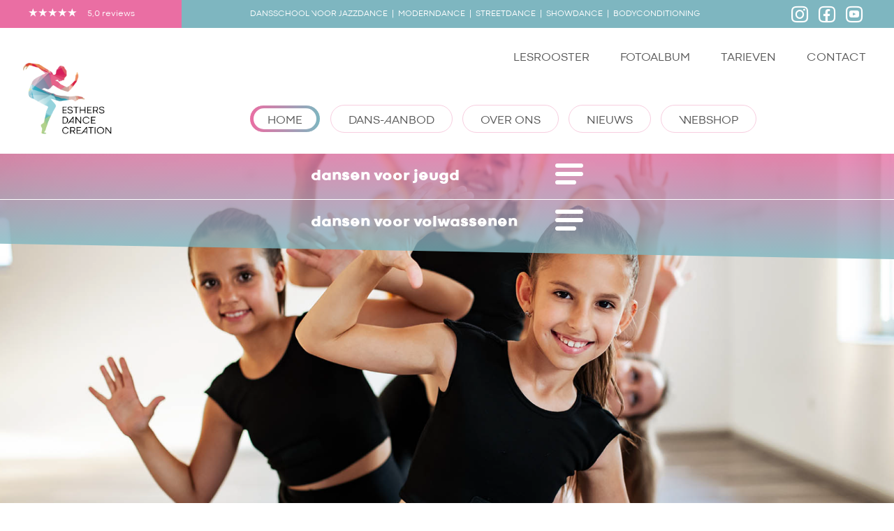

--- FILE ---
content_type: text/html; charset=utf-8
request_url: https://esthers-dance-creation.nl/
body_size: 53355
content:


<!DOCTYPE html>

<html>
<head><link rel="stylesheet" type="text/css" href="/DXR.axd?r=1_284,1_281,1_66,1_67,1_68,1_283,1_280,1_72,1_71-ws2Ok" />
    <!-- Global site tag (gtag.js) - Google Analytics -->
<script async src="https://www.googletagmanager.com/gtag/js?id=G-RM9DZQ1VJR"></script>
<script>
    window.dataLayer = window.dataLayer || [];
    function gtag() { dataLayer.push(arguments); }
    gtag('js', new Date());

    gtag('config', 'G-RM9DZQ1VJR');
</script>
    <title>
	Waar dansen een beleving is | Esthers Dance Creation
</title><meta name="viewport" content="width=device-width, initial-scale=1, maximum-scale=1, user-scalable=no" /><link href="/App_Themes/default/edc.min.css?v=2" rel="stylesheet" />
<link rel="apple-touch-icon" sizes="180x180" href="/images/apple-touch-icon.png" /><link rel="icon" type="image/png" sizes="32x32" href="/images/favicon-32x32.png" /><link rel="icon" type="image/png" sizes="16x16" href="/images/favicon-16x16.png" /><link rel="mask-icon" href="/images/safari-pinned-tab.svg" color="#5bbad5" /><meta name="msapplication-TileColor" content="#da532c" /><meta name="theme-color" content="#ffffff" />
<meta name="description" content="passie voor dans
lessen voor jong en oud
van beginner tot gevorderd
ook voor mensen met een beperking" />
<link rel="canonical" href="https://esthers-dance-creation.nl" />
<meta property="og:locale" content="nl_NL" />
<meta property="og:type" content="page" />
<meta property="og:title" content="Waar dansen een beleving is | Esthers Dance Creation" />
<meta property="og:description" content="passie voor dans
lessen voor jong en oud
van beginner tot gevorderd
ook voor mensen met een beperking" />
<meta property="og:url" content="https://esthers-dance-creation.nl" />
<meta property="og:site_name" content="Arex" />
<meta property="og:image" content="https://esthers-dance-creation.nl/uploads/images/crop_637254840171864693_slider.png" />
<meta property="og:image:width" content="400" />
<meta property="og:image:height" content="400" />
</head>

<body>
    <form method="post" action="/" id="form1">
<div class="aspNetHidden">
<input type="hidden" name="__EVENTTARGET" id="__EVENTTARGET" value="" />
<input type="hidden" name="__EVENTARGUMENT" id="__EVENTARGUMENT" value="" />
<input type="hidden" name="__VIEWSTATE" id="__VIEWSTATE" value="cI9Aec8MY8wUEcW5MpH1dSCkGLacsGAPk2chIqPsTtkVR9N8ir0unzRfJDnozsuAK1ACeKe6QityDXzjt9gmqJ1JrBzevcRduX20RqGFAgcHeSnVEksSKAk3f/Xy16p/[base64]/eBSILHmF2i3M6Oe+pWZh5djM4RKKP1kaOJIqpq9kxvVdhvOlQ5rq6nWlUONAH+SCaNDQ072Ag1+vzt1Tl7aSN0eB3os1RTOnXSDcBUHbhV/Exyo9VnydoLqF1CYNv9gK/rqOa98veuW31bu9kDKNVC6dOUd5PHEDR734xMwMLM5of+6bvb5LR5LG0FI7nzoJxp/K7zKz9npxwISWgxG6Y3ubUdb5Tf442LUkZuVEHj23j+w7Pm9XmIqSzZ9esoOWP4K4CFxdzmcfF51YUHiFNQmusS/uZ38FKa+BKoAYBJkPKywWsf5qtobc/slvSVbANwAg89Ha5hfUs4uvQ5KpGXb7jHH1Aztt23v1C77+q4T290wFS3tUAzr7QSeeYfQRh2ml10whd6zXy/UGzibbJFy3OCKFBd6OdMJvU+GIUrJE8GtYcrWos32gipdGtX49OqmmXpvFPTslUrIYaeJL3raI3EdYs/Bbz6Nd6rz1Sojg820XLs17+g7GifI9wUh+y2C25LWLHw8Qb3UANpb7CL7imtbuZT6SpMDjUjs3ZL5pi/ceB5HdWcgL1Gj39OmOALfNn602pEoRwwzHEnNe9rGHseMVK3MXWEyDdRD9Nv8MNnaWM9BnlWuMu8N2nyxxcfuRWEi2VrS9k5iyetRujVqLOHsGUFv/YcD6M/NAE6KW9B34nudqsr8X9w7Lii7DZUGaMDEOp6qSCxHqbFqaLm3s6Zo9B+YF+4D+8fetHgG7akzAk03Jhh2mlRKmxrP8/ysxpxYuyy6WmE3PtiPxT8I+KoaFLlV9BS2tGOTN0FhAtp8mvW3y15a9YoQO/qBi2nsm8seZxUQgU58+Usy9JsYKL/GrGqfUiA4J6tMShMeXN9f1OlEPl8LZJ+Ui3b5WvuougV4vLuObojH6jFwQIEth9VfyxL9Q2lLwJ7c6X0+amkxwN93ae0brNdXpdTVC50buc3fBWbFeOctQh1Ri0t8JTLC1LU+BRMIvYh8SaExDAJO6SLOYtVpNTHk8DVLAogzW/VxuIoy5Iri6wXDW/Uo2mu700QOXsjALbKjjcym9hDW0wHcbJYT5nr/9xXY6AbWvxMxPTEY45tEcXlYWBlCzdGiF/[base64]/biQeD5p04hQcEzQyzDtzpLkmCLFsI+5Nynp9BsABsZbQPeSHQiZm8dxJzdJqUvH9rrjTGAUkxIwrgzVP8ObbA/QIETC9SNInz9xlJaTHFgzmiUc4KR/RVjUMDmS+y4d4LAZRqsJraVMoHjIHofNzAhlMapiFzbvHVY+hsPHy2ncWgJB82qasR0Ao9FycwFQo6VRiwTNB7jmdtwm1Y4dirjU6JPg6PGQMkAow27jxjPw/8Zsd0n7XHAhShHfVOpNc4ocD15nvyyNSBj2fyf5EMwrS8r7s4ydepnpxwrU7hK9HWxdjEcWzW4KrHCuNo1v5tB9UeBtw8Y0QZagnU6xuZj/rpZLgoSepL/uRoedjqU9zoufgiLu7DesrkZlR5juKN20p3djxUwvDGrezBaeaD3lhXywECgRvHa43/Yhe5WWb0mBhyHkzuEHuoXmIO78ShKd+f/I+BKnKhjPt8qEc3Jdp9rbLtMxMgwO+xcFFusBd+enT41goLSC07FJI+9dM/hDUUp3OQk/2FED3/VZ3Caod8+eO3PJAHl+EpwVGkCjAUGrvJ2k8ugWUvzbNHnzfRBRKoBDkdsjU9muv5ss1Oz1REFHZ3jRjpv/ObZX67HtIC4ysZH3nMGMNQJPgFjYGNxbbxZ/xUF5BvrRwFeN3Cgd0X9lQ29Aw0GX3MMKxOvL18M5H690A5ONmFsBiR8BzhLKSUFm4ul3R5ZprQkg4shFFQzPSSmE7ie3Aajz2k+pDCwmmr3L/ECd10GfecGMUJssb7Ah0O2vkf1FaDh6MeftAt3tsB13pNOdOSvbLvYyRrZf6DPCIkkr3TvmaDomWw/J4l/c4m7iY0MKtFeidAMkMdy0KxL0eFFyRzuX2ny085uY2Ek7C+om1OEDIEbPRwk/pOjlcqKYiGpcttWKMtC6LBvrhD/y3/maIttZ0D66GjJoL9O2Ca/Z2TL3MI7NLc9Tz5OmcvzRJdJa1UHfXmVEf6+52m+Vcbw1RgFi+MI634Wg1nGQcULNyHUyG2qDrwsIei7aDSiTZ426fvIKfo4UkPTPMm9Nq5yJFXRluNrxBupfNs4yI2Y+tGAbp/m35q+OAor69infGKpj61J3q77WrTT27GvaHtpzP5QiZSjDDCUWXru6O/MzH9ClerpMBXkblMaYBo2Nv6b8E8xraxVejdzlon9JG+FA3GZuhocchH/CH+LLm88qDj84HyhHbJqj9CcdfahWUYKGysn+XKreSGyc1Gi9SyishQFBG1GPdR1NDayHGb3pflcLc9qYxzUhRrT85sbnci4t+xvEdL53yMLVEzLI3lNMMyouz6XOPhQ40cUTB5+L+sHS3vyhgBpOb2KA/dxIdOuQPYwW4hBH0P+hpiUMTBYGFFSkUL7SJuZSu2tFDdzxrk36A2NFiFoYcdhSTUBH20vjrWr0enV9YDffRjx1aIwvvESEFB0POh9GOUhEf9KPP4lvD6w4HqqLpdaYJ5q3H5Vl+Vvt1+pAGDTnhgbRW9iIJtxp6VxL4iusjrf5Wrd6V8SI7Jlp/q6QH8m6GJAVhpR+xXrjHfR5jK7hLgErPxkXKZl3K9X2WD3k0zU325dXbKR/vRsteHTJb/ZmYx7jHCE/VOhPVXfuHBYEe0/InW3aPqxegcfUFU7Hv8SdwOpjVukuZP01y+Xw1hchPPVHZlUxOmwRUvuPQy5BXcZNInvuJ7TBY+T7L6oG6+Br1kkbuKGCQyOEeuyCDM7uPf+G+C9tQ5LbLLxKFWaoV8mP6xX8+Sfoxogu/[base64]/hez/Kyd4oravjik8pT4LE+arkWrxFLT0iSEdZ6iQBzdu0SoBTDp05VzTsl3UyjCeI/[base64]/[base64]/jY3f/OvQHiZ65gWTMovY+E0BsEBYLWOIJIaLRMEQkZamW0mzUoD0ur3QKpQW/urPE03PWRQHLnAUWh34pUGOjisakpKcu7P0HK+ZP8JcdLG/R1H4L1azgIbcwQlGjlYMx0qHI68MCidNhDdL6mJbZxxVprIz5IneJVkXqU51tsePiF1fxGQoI4paYkU/ly1qPKSiVFY4orAhOqH3jKzxQBnPqtjm5DAZQyoYxWG0tBG02zJ6+dpSAOuO8Eyue28GQidNY2z1b22fT6XEAAbriCneLOIo2Xn852/U+JKzrr14b1BOIOsYo6KKNBpw5Bl3k1+R03jQGuE9nlvhO/cTkBhLJTVJ+eC+MQUuY/EtTgZ5krXBZ4sn8LcOlFC5ilKj6neiwwlclsqX8IKJBrV0oHAuFPNdUxlDDmo0Zqvd5cpiP0nbGvvxCA4ezOYNzodYdFXrkbUL/HbRY/D2nEKGhTdJrX/S2jh+Rc4RykO0SpaRflUz51JqNmPy/FaHlaB5op6mR5ZD0u+A7iI9uL1QvTgfP2XczG+K/wACHzRfjVWMjbpAvm4r5fKiua13zK6US1q/9jR+zjivmeKfXznpr9upzHmXWIsxjckFQC8J4sNjwRy0NvkWEtNWAwaxTlqB2Cr7iAPaZxA0rJ2yx4KOjJ/GvUpr4y9wupN36x7ykziSauMOyL7Cped0hrO9X7KV4toYCrBbwk93hH1qEMlQlpn/AK4Q5+D6iPVCX54jp7aTFdjEQPaMh+xHVSnHagud3DQusAX2xJKOal5uQ1K98BP+0crDXL19pW2HyUdqwaO7VuDuwvtodzPmT6gnFSxkFMWi3v1kuDvJyRPmNDyNyX/paXepdCIN97IJAqrYjVrs9onH+AbtBYZIGMyOWGKquQ06Gj3blISW/xgaH9/wa79ZZA+GRBJC7IDhg3HqX6u79knUXK9g6KUQnHDKeuGwhmubMyiNNj4ssxrHoXLWZweJfO3+O4jhJ429n64q6jXuf66l6MqpAZzrpDetlEfB1b0+mWsEhEIbmrqS8R/utrdWqRsTyf76dQTdhEUECszxnJ6QEgwJxe7eWznphpwkPBee9jVZKuDmv6WFFTVdRn0fLLo+tT8wudR/VWBL2/[base64]/hW/x56LbGeGjjG6LBXHY9lPBj/yAcB84j0Zlf9OM2yXOO9+ImT6d4kUIQfVEDW7fc+TWAT6E2TKA+ki8DY0kJS30oXM+SUf6l5iHpYmw/S4lMpMfBRhv4oHXWf+bzYOwrFaIHgiB4EzQmIvrFkcpKXrOVHSZEo4zz7I3SOosjElfnBEXYl/[base64]/4lt66xazq667ApPP/DmPmE/Mp1Irts09j3RVoA4ZfIb4mLjgI7GwoALZOfPygTzkyrmeRG+zIpkUhXzYleBu0iH6pp0gJuR7XeqLYEVbjFN2yizayLS/6YX5pl07N34BQx4+e225xc06eZXiaQGqey/+n2HtEHTX7eNCyjcR8VrvlC+GMqTtTCRsBp9FTS4tbag05sz7l9cJCVvzyJLkQMmktwKX4vxm7Y5Q2w6jjlnU597ex6i5OKOed006/MP0MyeYJdhdMVEN2z+bF7ISokSExkl4nbnG044K2nU7FOtBzRJLxNbA6r1dLGb+QmBeKYtMva8oJ43w4U/lFE7pXb87Mw1kGMi1v1avQCFFWG82kZSQsPr+lPG+6v9V0vQXy8MjRo8PYd29SNiSygfMUzYB+yAZDda33jeA4V5A2GPMlLJW1/aIVxGHLNE+dRCNieTlaJYxhz7jlb5bHKco2aI6Jld+tf0aFH1FkjN9uius0TaOsovQxX6s16i4sdRTd2atqdsfV8VZG+xoaD3fUVYazsPebyBjUkMHXF9y1UA5x4KanR+KrPhYjnl9g0d6r1ZofNhqZ9P/0tXdKcFeAroW9LkQ6Y66aEVflVepCa9zII5lKz53eU3TOQuGNcyHTK7obntT4tMp5KMzjnCK9rMWc6OyMlh5spctEMP+9fqYvraS7d4/+y03/75YuS/fNWDvrM3QI6fGHB3A7GggPvyL4BFFMziqMrOHAUI4q+BisLcimeebuwPw7u5842lrmVsggHtppYsap8oRd9YMQwQeHeIc4mqey+BUydRcrXaKpyaYlTbyitVbAOh76Btp0/Um8N04gzRUoDTK5hbiLJZb/pWI0wT8yvkTdzGCSsDvYh3I1DUMXv+HvOfpjH8+ClE1GaaHkRHTZfrXKDSi3kURccb5bKBcc49/9nrJszPNvNG63TrXN+4TjBuMubTCPyXnbt5rBREjNKUKXtO1YPmR4pjib3bowmrRA32iX7HoTMH2tk6Yc3pLILitafQC0PDAKxsg1DPvQP1QaL/QuWQMrQp/l5PQ/lCRaPHIFpzJkqjfOHXoOiWTCVDqEnp6JrIefNTgqRIpU5f00L+xProBBQLRJRoPEuyP80Yvt8x+ZdSAmIseKrGPpg4kOIqCG5zn/U2+WHFP8OY8OdREB85oy3s71cSq6OTKjRie6nD2VtPWZVr6kRMf/qYaV0eLZCOHFSgXpRK7fv0aPgL5ua2j83kv2sMWY9L5MiM0TOy8RhRhsWZmmI9UXogkFufjeydU9uMwkedaqWRDZzDpj5vzhyiBElBqBRM/7QTOAAQqBMsCvC4+kGUtE61PORyFYubDyaTAA+/EncE3RjWKJKkPeV1u6kYFCGmXHWXm4ETr03jv5Vmapv9tc0L+tHt05l+KNTTg85I+up3do8YxXJPqMj5n42DYrfV0NYWDUFZeq2dT+hY+iiBW+/MJD2n2yofk4X30mzmuXEN+perpH/k+R1v+3889VzT5gyFroCxjhRDrYvG4JE5mGxFvL2zZVUgYR63FyQfu8yHwYjzbNcmOXtmmdrZkXiGUDS1wNzb22gkObcMwL2a+iNiWggIPERBElOKvSwV/zp5hHv6lIz/Tv2oh4E1KutvuLtzYCbE7it2xMbhGHA580/UmwawaO4w9KuF8XFq5eJsj/25pmGQM32cvnDeqqYwDTNJBU407/gpbhf9x0wgctLC2l4kgTTGCv7boAyX3yUWaRkBglDNcIdWi9Erjt5tzS5QCfRm+RvN8PhL5qdZof029DZKvDEBLOsXTmwrVQIQS315BGbADr5gEfhEoWu0HFw3VIgE2e7qddo4bsphVNZIw6p/JPhqnUv6csqa41kiZUXmtTMpDM79HNlpQZ0gztrM4myO4Y9M+8lwnbK2khNrmIbqhzhlS6AmH+iOy0wzDqd67oWiGsx8UnkMrSBnQ09MQP45j2lW+HLJqCcIrn0KRbKMHTTSTTOos0XUNr4fPncBpVekCY6Q+hXWdDGUKMShiVEkGcSw2kn1HwmkqcC4KMmhZ/2DAmQi56q2lA5MI3aEzQcFfCUEDGvSbf4QIswFz3qJsQ8wDl6HsOEEG7VrvSifyuRoSIIRrmk1Zz/cWblxSp2/p2lk8HhdLY1DRp1mRv6HZ6ZnccR9OghG4/67iqSqkm0pXA7GWn6WlKD3KP7nk0Lv+5KTZwW7NzUXiH+2hLPsW6IPPLg+7xP+wtEqScuE5rxeiqQflmOxK6SB63eOWUpeKlw8J5VTuc6ndvOmkWxhXbD09hwJT92lIs0mHBkRRvhKqLEmARlsGNQwHyY2aHwUe7W/cgBIEldrofgVVC6FPBh9P66z+kTLwZ3sK6dIp+yzwyJkxaGna31z92WF9wVFpagHNVSRRuwOA0CA7Xtb8I/n2QUXBlZtx7TT4nU3x3MigSvocuGq9oVhMr5UJUSdL1Fqg6PXuFzVll19TnecaYsgiFlnIzZbwWyFzxaieHop2xgnGoGfuUjfB7/[base64]/IVBIRnB+CHNfqJ+C5289XSwYY4pDpcSpifYcJijL70y3BXbSrf/5d6TqQRbdAWhBHCLJTY7bsk9+lDna1KbR5VE4hXQELJICyaNItrgwcouOo2GFOEN8ATU+ZK2HcUy20wbZ5Abd/vaswT5/vZHbaYQndYd64pLHcg9u/Evt7SvO7ZYVBf9zBXpcw20+aH5klZP0qigCJLcBgVn8VLFp2bfluqZJIWE8r2kcaCxqHtcsmakUq3ZzXoIV79wQhVrrlc1IvcZhhdSTjnsTUl5tAVS2EykN925i0+MOQcOfmkYwx4K7lRp8kw03DDsAeAZNMRZbQy1Zd9o9dMonJyMeGedx/QVdYkyAqs/lQu4QSAq8kxrrt1Niyjg3uoV57Pt5AKcNSckH75aajDsDvHw/M2pzrLZlMPnqr+UDF8Us1IDNCAceJaKFNyt3AoOpdKnvxtvxej54d/E+LOUd9ouCBqhDL7EiuXiuVpc8aG8LeUyxA119SDTOhcu+b5lWvldwHbySkekB0xr8QW5nIB3akaRBAbhVJmP0/SaerTN6BYamW+BJpXnKlGkKELDubILsqSMjKfhQ+yEX7U1bULXxN5x97kDVZQLMoRcJDAze8MLGKmJLBjlmCSgqza+LP1n0ChjQtSMvhOlN3LxHqxdGpiZWpHrVkysLM2GiJQl9CPIAyCKUmT0DZ04J97j00QvdVfMzeYbr6jEIjGUJ0srYLiZ/UD7qXtDeVXGluYtn6VYPC8LGGolcoBcOlPDT/3WXpqdlUzRJL9TlxvKVriU1fjhrc5kwwJEqoGPpSeoi4DMOs1WBkMfV1WlDWFS7wWOUBE9X0ukcsMX3DVmjBgWhli+Vuh1NGFU6icxXxb9220y0dUeJCC/LeITOzet7qdaKl1+52qsZWcu6lUyu0BZPyViBLNMojXTrUXEh8paXluxzW0bDPMNq2DiW060Vv/vrymH2iQZX+RiJejQdY3MWiWpn/[base64]/[base64]/wKVAPTeIBSVl85wXDXcmNusyXtW21JQsbBQYM2CpYeVM0giNpp15suhCYascbUNhX3janNjZ/aklV9dq8SBt+EdGegMEsMpyFryXvCZPF8sXM+qPMvSnDTrPAJre8dZM/faQaO+1PYZ9qo6RCLm7OxhdAJ4OyuoXRzX1TYljDqHIpIgERLVCBkbTP9/WrmqaEm6odbx8RfTy76aovTmunIw0By3MD9lNPW75rh/MEN2G4+O5zfGc0/gQrw+6xfjAectoiAgJjMmXRH84me/+8rkmOlxD+8AAKGCHzlQA/1jqrvg6SFePpIIWOkLzBBleRtSsHdYaBVwAwimiepVHtW0HagrH+DGFsegi+XR8HTv7ugs4YStiSk3tS6n2/5WPwu00cl8h3ttWkwnw0iUv5ygtNLwnOWP//FbCzISepwiOCOtkqc/sP+oZkTqGtfwr42mphVM4beJF50EHYSphDcuf2PKZQaLOYjIert6NVKuCgzGCne3NHYsyv9ZsIIaYy8fFQ1PwtZbB3A7ZbTkaOdu4eCWTaMBIaSv5XLdrsLgMKd9BFj+ji9y1D0DdvdlCXJS6vy2vAfw/G1glcY/xTISERwoUDEUbInWAEohljAvm9r0y5Ri91YLoubfK2wx+qsNEu8LmAGfW978iXhxqq6C5GVLOXenjGV/fOFA6kmF3BjRgjMi0cI8upUMeEfED4j/bi/zgLUZf9SiDjjUxk5CRFeyPGimyVZuZbEMgImidIoSiDEMoIUqZMTk7KABsfGauqculIqMvY9GKh5q495Bd+OxTvGi6uMOF9sa/5Pe2I/ArIEjK5NqHZiV0gMn1AkLHnF96MpHfdjfyyk8YrBvw38EvMCkVXIeGglXiDmKeJcnW/IORpzf4mRHZI4n+ld8ZxkQdIlFHpieqieL/aOcf52tvpDNNUG+BRQQb4i1NQdPpxOhnb7c7yDOjex/CX3ZTX98JNoZmIwsj/HmETDQ/[base64]/VIi3RgdybynvyuYAV/RSyllgNX00eCWFut5uOEWa0plUVgpLDbAXshfGdc0/hgxU+djaRpogML0KyLpnzpCB6yJbBA9bRPAr1pjqHplaiJpMXp+8r/EjsIFq0L92mt2mTIrjPiGQdI7hcgxN2D9f7K9R7yucA9yog5o9Rgq3e/qCvDxbf2wlXcawHPeGjv2cdhkl8JgHzWOzw38b5ZPs7ByZUvmbaxP1UtdCLbmTmdjEg==" />
</div>

<script type="text/javascript">
//<![CDATA[
var theForm = document.forms['form1'];
if (!theForm) {
    theForm = document.form1;
}
function __doPostBack(eventTarget, eventArgument) {
    if (!theForm.onsubmit || (theForm.onsubmit() != false)) {
        theForm.__EVENTTARGET.value = eventTarget;
        theForm.__EVENTARGUMENT.value = eventArgument;
        theForm.submit();
    }
}
//]]>
</script>


<div class="aspNetHidden">

	<input type="hidden" name="__VIEWSTATEGENERATOR" id="__VIEWSTATEGENERATOR" value="CA0B0334" />
</div>
        <header>
            <div class="topBar">
                <div class="reviews"><span class="icon-ster"></span><span class="icon-ster"></span><span class="icon-ster"></span><span class="icon-ster"></span><span class="icon-ster"></span>5,0 reviews</div>
                <div class="wrapper">
                    DANSSCHOOL VOOR JAZZDANCE<span class="sep">|</span>MODERNDANCE<span class="sep">|</span>STREETDANCE<span class="sep">|</span>SHOWDANCE<span class="sep">|</span>BODYCONDITIONING
                </div>
                <div class="social">
                    <a href="https://www.instagram.com/esthers_dance_creation/" target="_blank"><span class="icon-instagram"></span></a>
                    <a href="https://www.facebook.com/esthersdancecreation" target="_blank"><span class="icon-facebook"></span></a>
                    <a href="https://www.youtube.com/channel/UC8PD_WDF5TZBK4MNoL-E-6A" target="_blank"><span class="icon-youtube"></span></a>
                </div>
            </div>
            <div class="menuBar">
                <div class="hamburger mobielHamburger hamburger--spring">
                    <div class="hamburger-box">
                        <div class="hamburger-inner"></div>
                    </div>
                </div>
                <div class="logo">
                    <a href="/">
                        <img src="/images/logo.png" /></a>
                </div>
                <div class="logo logoSmall">
                    <a href="/">
                        <img src="/images/edc_small.jpg" /></a>
                </div>
                <div class="smallMenu">
                    
                            <a href='/lesrooster' class="">Lesrooster</a>
                        
                            <a href='/fotoalbum' class="">Fotoalbum</a>
                        
                            <a href='/tarieven' class="">Tarieven</a>
                        
                            <a href='/contact' class="">Contact</a>
                        
                    
                </div>
                <div class="wrapper">
                    <nav>
                        <ul>
                            
                                    <li class="active"><a href='/'>Home</a></li>
                                
                                    <li class=""><a href='/dans-aanbod'>Dans-aanbod</a></li>
                                
                                    <li class=""><a href='/over-ons'>Over ons</a></li>
                                
                                    <li class=""><a href='/activiteiten'>Nieuws</a></li>
                                
                                    <li class=""><a href='/webshop'>Webshop</a></li>
                                
                            
                        </ul>
                    </nav>
                </div>
            </div>
        </header>
        <div class="mobielMenu">
            <nav>
                <ul>
                    
                            <li class="active"><a href='/'>Home</a></li>
                        
                            <li class=""><a href='/dans-aanbod'>Dans-aanbod</a></li>
                        
                            <li class=""><a href='/over-ons'>Over ons</a></li>
                        
                            <li class=""><a href='/activiteiten'>Nieuws</a></li>
                        
                            <li class=""><a href='/webshop'>Webshop</a></li>
                        
                    
                </ul>
            </nav>
            <div class="smallMenu">
                
                        <a href='/lesrooster' class="">Lesrooster</a>
                    
                        <a href='/fotoalbum' class="">Fotoalbum</a>
                    
                        <a href='/tarieven' class="">Tarieven</a>
                    
                        <a href='/contact' class="">Contact</a>
                    
                
            </div>
                            <div class="social">
                    <a href="https://www.instagram.com/esthers_dance_creation/" target="_blank"><span class="icon-instagram"></span></a>
                    <a href="https://www.facebook.com/esthersdancecreation" target="_blank"><span class="icon-facebook"></span></a>
                    <a href="https://www.youtube.com/channel/UC8PD_WDF5TZBK4MNoL-E-6A" target="_blank"><span class="icon-youtube"></span></a>
                </div>
        </div>
        <div class="paddingHeader"></div>
        
    
    <section class="sliderContainer">
        
        
        <div class="sliderMenuContainer">
            <div class="sliderMenu">
                <div class="dansMenu menu1" data-class="firstActive">
                    dansen voor jeugd
                        <div class="hamburger hamburger--spring">
                            <div class="hamburger-box">
                                <div class="hamburger-inner"></div>
                            </div>
                        </div>
                    <div class="menuContent">
                        
                                <a class="menuItem" href="/dans-aanbod#3">Peuterdanskring<br />
                                    <span>algemene dansante vorming</span>
                                </a>
                            
                                <a class="menuItem" href="/dans-aanbod#4">Dansmix<br />
                                    <span>dansen met plezier</span>
                                </a>
                            
                                <a class="menuItem" href="/dans-aanbod#7">Theathershow<br />
                                    <span>Diverse optredens</span>
                                </a>
                            
                                <a class="menuItem" href="/dans-aanbod#10">Urban dance<br />
                                    <span>Een mix van dansstijlen</span>
                                </a>
                            
                                <a class="menuItem" href="/dans-aanbod#14">Jazz-Streetdance<br />
                                    <span>Stoere danslessen</span>
                                </a>
                            
                                <a class="menuItem" href="/dans-aanbod#16">Showdance<br />
                                    <span>Showdance</span>
                                </a>
                            
                                <a class="menuItem" href="/dans-aanbod#17">Modern 12+<br />
                                    <span>Modern 12+</span>
                                </a>
                            
                    </div>
                </div>

            </div>
            <div class="sliderMenu">
                <div class="dansMenu menu2" data-class="secondActive">
                    dansen voor volwassenen<div class="hamburger hamburger--spring">
                        <div class="hamburger-box">
                            <div class="hamburger-inner"></div>
                        </div>
                    </div>
                    <div class="menuContent">
                        
                                <a class="menuItem" href="/dans-aanbod#1">Jazzdans<br />
                                    <span> van Jazz tot show </span>
                                </a>
                            
                                <a class="menuItem" href="/dans-aanbod#8">Bodyconditioning <br />
                                    <span>oefeningen staand- en grond gedeelte.</span>
                                </a>
                            
                                <a class="menuItem" href="/dans-aanbod#12">Modern volwassenen<br />
                                    <span>Westerse danstechnieken</span>
                                </a>
                            
                                <a class="menuItem" href="/dans-aanbod#13">ZitDans<br />
                                    <span>Voor mensen met een chronische beperking</span>
                                </a>
                            
                    </div>
                </div>
            </div>
        </div>
        <div class="fotoSlider">
            
                    <div class="slideItem" style="background-image: url('/uploads/images/crop_637255851671981950_slider.png');"></div>
                    
                
                    <div class="slideItem" style="background-image: url('/uploads/images/crop_637255851671981950_slider.png');"></div>
                    
                
                    <div class="slideItem" style="background-image: url('/uploads/images/crop_637352585890991488_home.jpg');"></div>
                    
                
            
            

        </div>
        <div class="dotsContainer">
            <ul>
                
                        <li><span class="dot0"></span></li>
                    
                        <li><span class="dot1"></span></li>
                    
                        <li><span class="dot2"></span></li>
                    
                
            </ul>
        </div>
    </section>
    


        
    

    <section class="contentIntro">
        <div class="wrapper">
            
                    <div class="col12">
                        <h1>Waar dansen een beleving is</h1>
                    </div>
                    <div class="col6">
                        <h2>Dansen moet je voelen</h2>
                        Iedereen die bij een dansschool danst, deelt iets met elkaar. Een gevoel, daar gaat het namelijk om bij dansen. De verbinding die er is om dingen waar we van houden, samen te doen, van elkaar te leren en zo iets bijzonders te creëren. Je werkt er samen aan, dus wordt de dans ook voor iedereen. Dat geeft een fijn gevoel. Je versterkt en inspireert elkaar. Ben je benieuwd wat je allemaal kunt leren ongeacht je leeftijd? Daag jezelf dan uit en ontdek hoe geweldig dansen is!<br />Wil je dit ook ervaren, alleen je&nbsp;&nbsp;weet nog niet welke les het beste bij jou past? Kom gerust een keer kijken, of neem geheel vrijblijvend een proefles bij EDC!
                        <br />
                        <br />
                        <div class="buttonContainerHome">
                        <a href="" class="btn gradient">proefles <span class="icon-pijl-rechts"></span></a><a href="" class="btn transparant">dans-aanbod</a>
                            </div>
                    </div>
                    <div class="col6 afbeelding">
                        <img src='/uploads/images/crop_637314580220588320_IMG_0310.JPG' class="shadowBlauw" />
                    </div>
                
            

        </div>
    </section>
    <section class="nieuws">
        


                <div class="nieuwsItem" onclick="document.location.href = '/activiteiten/open-dag-edc-2025';">
                    <div class="nieuwsFoto">
                        <div class="nieuwsDatum" >
                            27 sep<br ->2025
                        </div>
                        <div class="nieuwsImageHolder">
                            <div class="nieuwsImage" style="background-image: url('/uploads/images/638931146161792853_IMG_4797 kopie.jpg');"></div>
                        </div>
                    </div>
                    <div class="nieuwsItemContent">
                        <h3>Esther's Dance Creation geeft Open Dag</h3>
                        
                    </div>
                </div>
            


                <div class="nieuwsItem" onclick="document.location.href = '/activiteiten/eindvoorstelling-de-4-elementen';">
                    <div class="nieuwsFoto">
                        <div class="nieuwsDatum" >
                            21 jun<br ->2025
                        </div>
                        <div class="nieuwsImageHolder">
                            <div class="nieuwsImage" style="background-image: url('/uploads/images/638893993364131741_D8ABE7E7-D63E-486C-B36B-607BBD200507.jpeg');"></div>
                        </div>
                    </div>
                    <div class="nieuwsItemContent">
                        <h3>Eindvoorstelling EDC 2025</h3>
                        
                    </div>
                </div>
            


                <div class="nieuwsItem" onclick="document.location.href = '/activiteiten/aaltjesdagen-2025';">
                    <div class="nieuwsFoto">
                        <div class="nieuwsDatum" >
                            14 jun<br ->2025
                        </div>
                        <div class="nieuwsImageHolder">
                            <div class="nieuwsImage" style="background-image: url('/uploads/images/638893939016099840_IMG_4579.jpg');"></div>
                        </div>
                    </div>
                    <div class="nieuwsItemContent">
                        <h3>Optreden jeugd EDC Aaltjesdagen 2025</h3>
                        
                    </div>
                </div>
            
        
    </section>




        
        
    
<div class="proeflesIntroBefore">
</div>
<section class="proeflesIntro">
    <div class="wrapper">
        


                <div class="col6 usp">
                    <ul>
                        <li>Persoonlijke aandacht</li><li>Prachtige dansstudio</li><li>Plezier en beleving</li><li>Vrijblijvende proefles</li>
                    </ul>
                    <img src='/uploads/images/crop_637352584643667314_bigstock-On-the-roof-50356973b.jpg' class="proeflesFoto shadowRoze" />
                </div>
                <div class="col6">
                    <h2>Prachtige Dansstudio</h2>
                    De prachtige dansstudio vind je in MFC&nbsp;de Kiekmure. Wij hebben een grote&nbsp;danszaal met spiegelwand. Ook is&nbsp;er een kleed- en douche ruimte aanwezig.  De studio is voorzien van een professionele dansvloer&nbsp;en klimaatbeheersing, waarbij de temperatuur en de luchtvochtigheid en het zuurstof gehalte worden geregeld.&nbsp;Het is dus nooit te warm of te koud! Gratis parkeren kan naast de Kiekmure. Er is ook gelegenheid om nog gezellig na te kunnen zitten.<br />
<br /><h3>Proefles&nbsp;</h3>Zin om ook te dansen? Kom gerust een proefles nemen. Iedereen voelt zich al snel thuis in onze dansstudio.&nbsp;Bel 06 14 67 73 68 of vul het contactformulier hieronder in. We zien je graag!
<br />
<br />Persoonlijke aandacht en plezier vinden wij heel belangrijk! Er is geen danservaring nodig om te kunnen beginnen. Dus heb je nog nooit gedanst, begin dan bij de Basic&nbsp;Jazz klas op maandagavond van 18.00 tot 19.00 uur.<br /><br /> Als je al een aantal jaren danservaring&nbsp;hebt&nbsp;en je wil&nbsp;weer starten neem dan eens een proefles&nbsp;bij één van onze gevorderde jazzklassen. Iedereen is van harte welkom!<br /><br />P.S&nbsp;De lesuren waar in het lesrooster een * voor staat beginnen bij voldoende deelnemers.
                    <div class="buttonContainer">
                        <a href='/contact/proefles-aanvragen' class="btn wit">Proefles<span class="icon-pijl-rechts"></span></a><a href='/over-ons#docenten' class="btn transparantWit">De docenten</a>
                    </div>
                </div>
            
        
    </div>
</section>


    <section class="reviewContainer">

        
        <div class="reviewItem">
            <div class="reviewCijfer">5.0 
                
                    <span class='icon-ster'></span><span class='icon-ster'></span><span class='icon-ster'></span><span class='icon-ster'></span><span class='icon-ster'></span>
</div>
            <div class="reviewContent">
                <h3>Verslavend</h3>
                "Verslavend mijn lijf kan eigenlijk niet meer zonder!"
                    <br />
                <br />
                Sjanet van Huenestein
            </div>
        </div>
            
        <div class="reviewItem">
            <div class="reviewCijfer">5.0 
                
                    <span class='icon-ster'></span><span class='icon-ster'></span><span class='icon-ster'></span><span class='icon-ster'></span><span class='icon-ster'></span>
</div>
            <div class="reviewContent">
                <h3>De lessen zijn heel fijn!</h3>
                "Esthers lessen zijn heel fijn! We werken intensief en ook ontspannen. Er is veel afwisseling en veel persoonlijke aandacht. Veel goede muziek. Ik hoop nog vele jaren bij Esther te dansen."
                    <br />
                <br />
                Ella Wijsman
            </div>
        </div>
            
        <div class="reviewItem">
            <div class="reviewCijfer">5.0 
                
                    <span class='icon-ster'></span><span class='icon-ster'></span><span class='icon-ster'></span><span class='icon-ster'></span><span class='icon-ster'></span>
</div>
            <div class="reviewContent">
                <h3>lekker dansen</h3>
                "Superleuke dansschool waar je heel goed les krijgt van een hele enthousiaste juf! Aanrader als je van lekker dansen houdt, in een gezellige sfeer!"
                    <br />
                <br />
                Ina Jongenotter
            </div>
        </div>
            
        
    </section>
    <section class="proeflesFormulierContainer">
        <div class="wrapper">
            <h2>EN? ZIN OM TE DANSEN?</h2>
            <br />
            <a href="" class="btn gradient">schrijf je in <span class="icon-pijl-rechts"></span></a>
            <div class="proeflesFormulier">
                <div class="col12 formKop">
                    OF VUL ONDERSTAANDE GEGEVENS IN VOOR EEN <strong>GRATIS PROEFLES</strong> OF OM EEN <strong>VRAAG TE STELLEN</strong>
                </div>
                <div class="col2 formLabel">
                    Naam
                </div>
                <div class="col10 formBox">
                    <script id="dxis_687574414" src="/DXR.axd?r=1_10,1_62,1_11,1_12,1_13,1_257,1_258,1_22,1_264,1_14,1_16,1_260,1_267,1_40,1_262,1_256-ws2Ok" type="text/javascript"></script><table class="dxeTextBoxSys dxeTextBox box dxeTextBoxDefaultWidthSys" id="cphFooter_tbNaam" style="color:#1E1E1E;background-color:#F1F1F1;border-style:None;">
	<tr>
		<td class="dxic" style="width:100%;"><input class="dxeEditArea dxeEditAreaSys" id="cphFooter_tbNaam_I" name="ctl00$ctl00$cphFooter$tbNaam" onfocus="ASPx.EGotFocus(&#39;cphFooter_tbNaam&#39;)" onblur="ASPx.ELostFocus(&#39;cphFooter_tbNaam&#39;)" onchange="ASPx.EValueChanged(&#39;cphFooter_tbNaam&#39;)" type="text" style="color:#1E1E1E;background-color:#F1F1F1;" /></td>
	</tr>
</table><script id="dxss_330078339" type="text/javascript">
<!--
ASPx.createControl(ASPxClientTextBox,'cphFooter_tbNaam','',{'uniqueID':'ctl00$ctl00$cphFooter$tbNaam','customValidationEnabled':true,'isValid':true,'errorText':'Invalid value','validationPatterns':[new ASPx.RequiredFieldValidationPattern('Naam is een verplicht veld')],'display':'None'},null,null,{'decorationStyles':[{'key':'I','className':'dxeInvalid','cssText':'background-color:#EFA3A3;'},{'key':'F','className':'dxeFocused','cssText':''}]});

//-->
</script>
                </div>
                <div class="col2 formLabel">
                    E-mail
                </div>
                <div class="col10 formBox">
                    <table class="dxeTextBoxSys dxeTextBox box dxeTextBoxDefaultWidthSys" id="cphFooter_tbEmail" style="color:#1E1E1E;background-color:#F1F1F1;border-style:None;">
	<tr>
		<td class="dxic" style="width:100%;"><input class="dxeEditArea dxeEditAreaSys" id="cphFooter_tbEmail_I" name="ctl00$ctl00$cphFooter$tbEmail" onfocus="ASPx.EGotFocus(&#39;cphFooter_tbEmail&#39;)" onblur="ASPx.ELostFocus(&#39;cphFooter_tbEmail&#39;)" onchange="ASPx.EValueChanged(&#39;cphFooter_tbEmail&#39;)" type="text" style="color:#1E1E1E;background-color:#F1F1F1;" /></td>
	</tr>
</table><script id="dxss_1765562307" type="text/javascript">
<!--
ASPx.createControl(ASPxClientTextBox,'cphFooter_tbEmail','',{'uniqueID':'ctl00$ctl00$cphFooter$tbEmail','customValidationEnabled':true,'isValid':true,'errorText':'Invalid value','validationPatterns':[new ASPx.RequiredFieldValidationPattern('Naam is een verplicht veld')],'display':'None'},null,null,{'decorationStyles':[{'key':'I','className':'dxeInvalid','cssText':'background-color:#EFA3A3;'},{'key':'F','className':'dxeFocused','cssText':''}]});

//-->
</script>
                </div>
                <div class="col2 formLabel">
                    Telefoon
                </div>
                <div class="col10 formBox">
                    <table class="dxeTextBoxSys dxeTextBox box dxeTextBoxDefaultWidthSys" id="cphFooter_tbTelefoon" style="color:#1E1E1E;background-color:#F1F1F1;border-style:None;">
	<tr>
		<td class="dxic" style="width:100%;"><input class="dxeEditArea dxeEditAreaSys" id="cphFooter_tbTelefoon_I" name="ctl00$ctl00$cphFooter$tbTelefoon" onfocus="ASPx.EGotFocus(&#39;cphFooter_tbTelefoon&#39;)" onblur="ASPx.ELostFocus(&#39;cphFooter_tbTelefoon&#39;)" onchange="ASPx.EValueChanged(&#39;cphFooter_tbTelefoon&#39;)" type="text" style="color:#1E1E1E;background-color:#F1F1F1;" /></td>
	</tr>
</table><script id="dxss_1523569443" type="text/javascript">
<!--
ASPx.createControl(ASPxClientTextBox,'cphFooter_tbTelefoon','',{'uniqueID':'ctl00$ctl00$cphFooter$tbTelefoon','customValidationEnabled':true,'isValid':true,'errorText':'Invalid value','validationPatterns':[new ASPx.RequiredFieldValidationPattern('Naam is een verplicht veld')],'display':'None'},null,null,{'decorationStyles':[{'key':'I','className':'dxeInvalid','cssText':'background-color:#EFA3A3;'},{'key':'F','className':'dxeFocused','cssText':''}]});

//-->
</script>
                </div>
                <div class="col2 formLabel">
                    Dans
                </div>
                <div class="col10 formBox">
                    <table class="dxeButtonEditSys dxeButtonEdit selectBox" id="cphFooter_cbLeskeuze" style="color:#1E1E1E;background-color:#F1F1F1;border-style:None;">
	<tr>
		<td style="display:none;"><input id="cphFooter_cbLeskeuze_VI" name="cphFooter_cbLeskeuze_VI" type="hidden" /></td><td class="dxic" style="width:100%;"><input class="dxeEditArea dxeEditAreaSys" name="ctl00$ctl00$cphFooter$cbLeskeuze" value="Maak een keuze" id="cphFooter_cbLeskeuze_I" onchange="ASPx.ETextChanged(&#39;cphFooter_cbLeskeuze&#39;)" onblur="ASPx.ELostFocus(&#39;cphFooter_cbLeskeuze&#39;)" onfocus="ASPx.EGotFocus(&#39;cphFooter_cbLeskeuze&#39;)" type="text" readonly="readonly" style="color:#1E1E1E;background-color:#F1F1F1;cursor:default;" /></td><td id="cphFooter_cbLeskeuze_B-1" class="dxeButton dxeButtonEditButton" style="-webkit-user-select:none;"><img id="cphFooter_cbLeskeuze_B-1Img" src="/images/cb.svg" alt="v" /></td>
	</tr>
</table><div id="cphFooter_cbLeskeuze_DDD_PW-1" class="dxpcDropDown dxpclW dxpc-ddSys dxdd-root" style="z-index:10000;display:none;visibility:hidden;">
	<div class="dxpc-mainDiv dxdd-list" style="color:#1E1E1E;">
		<div class="dxpc-contentWrapper">
			<div class="dxpc-content">
				<table class="dxeListBox" id="cphFooter_cbLeskeuze_DDD_L" style="color:#1E1E1E;border-collapse:separate;">
					<tr>
						<td style="vertical-align:Top;"><div id="cphFooter_cbLeskeuze_DDD_L_D" class="dxlbd" style="width:100%;overflow-x:hidden;overflow-y:auto;">
							<input id="cphFooter_cbLeskeuze_DDD_L_VI" type="hidden" name="ctl00$ctl00$cphFooter$cbLeskeuze$DDD$L" /><table style="border-collapse:separate;visibility:hidden!important;display:none!important;">
								<tr id="cphFooter_cbLeskeuze_DDD_L_LBI-1" class="dxeListBoxItemRow">
									<td id="cphFooter_cbLeskeuze_DDD_L_LBII" class="dxeListBoxItem">&nbsp;</td>
								</tr>
							</table><table id="cphFooter_cbLeskeuze_DDD_L_LBT" style="width:100%;border-collapse:separate;">

							</table>
						</div></td>
					</tr>
				</table><script id="dxss_385693086" type="text/javascript">
<!--
ASPx.createControl(ASPxClientListBox,'cphFooter_cbLeskeuze_DDD_L','',{'uniqueID':'ctl00$ctl00$cphFooter$cbLeskeuze$DDD$L','scStates':6,'scPostfix':'','isSyncEnabled':false,'isComboBoxList':true,'hasSampleItem':true,'hoverClasses':['dxeListBoxItemHover'],'selectedClasses':['dxeListBoxItemSelected'],'disabledClasses':['dxeDisabled'],'itemsInfo':[{'value':'Bodyconditioning (Maandag 13:30 - 14:30)','text':'Bodyconditioning (Maandag 13:30 - 14:30)'},{'value':'Bodyconditioning (Maandag 14:30 - 15:30)','text':'Bodyconditioning (Maandag 14:30 - 15:30)'},{'value':'Bodyconditioning (Maandag 15:30 - 16:30)','text':'Bodyconditioning (Maandag 15:30 - 16:30)'},{'value':'Jazzdance instroomklas (Maandag 19:00 - 20:00)','text':'Jazzdance instroomklas (Maandag 19:00 - 20:00)'},{'value':'Jazzdance gevorderd** (Maandag 20:00 - 21:30)','text':'Jazzdance gevorderd** (Maandag 20:00 - 21:30)'},{'value':'Jazzdance gevorderd** (Dinsdag 19.00 - 20.30)','text':'Jazzdance gevorderd** (Dinsdag 19.00 - 20.30)'},{'value':'Jazzdance gev.*** (Dinsdag 20.30 - 22.00)','text':'Jazzdance gev.*** (Dinsdag 20.30 - 22.00)'},{'value':'Peuterdanskring via sportwijzer (Woensdag 14:00 - 14:45)','text':'Peuterdanskring via sportwijzer (Woensdag 14:00 - 14:45)'},{'value':'Dansmix (Woensdag 14:45 - 15:30)','text':'Dansmix (Woensdag 14:45 - 15:30)'},{'value':'Showdance (Woensdag 15.30 - 16.30)','text':'Showdance (Woensdag 15.30 - 16.30)'},{'value':'Jazz-Street-Dance (Woensdag 16.30 - 17.30)','text':'Jazz-Street-Dance (Woensdag 16.30 - 17.30)'},{'value':'Jazzdance gevorderd* (Woensdag 19.00 - 20.30)','text':'Jazzdance gevorderd* (Woensdag 19.00 - 20.30)'},{'value':'Jazzdance gevorderd** (Woensdag 20.30 - 22.00)','text':'Jazzdance gevorderd** (Woensdag 20.30 - 22.00)'},{'value':'Jazzdance gevorderd (Donderdag 14:00 - 15:30)','text':'Jazzdance gevorderd (Donderdag 14:00 - 15:30)'},{'value':'Jazzdance gevorderd* (Donderdag 18:30 - 20:00)','text':'Jazzdance gevorderd* (Donderdag 18:30 - 20:00)'},{'value':'Jazzdance gev.*** (Donderdag 20:00 - 21:30)','text':'Jazzdance gev.*** (Donderdag 20:00 - 21:30)'},{'value':'ZitDans (Vrijdag 14.00 - 15.00)','text':'ZitDans (Vrijdag 14.00 - 15.00)'},{'value':'Urban dance (Vrijdag 15.30 - 16.30)','text':'Urban dance (Vrijdag 15.30 - 16.30)'},{'value':'Urban dance  (Vrijdag 16.30 - 17.30)','text':'Urban dance  (Vrijdag 16.30 - 17.30)'},{'value':'Modern dance 12+ * bij voldoende belangstelling (Vrijdag 17.30 - 18.30)','text':'Modern dance 12+ * bij voldoende belangstelling (Vrijdag 17.30 - 18.30)'},{'value':'Modern dance (Vrijdag 20.00 - 21.00)','text':'Modern dance (Vrijdag 20.00 - 21.00)'}]},{'SelectedIndexChanged':function (s, e) { ASPx.CBLBSelectedIndexChanged('cphFooter_cbLeskeuze', e); },'ItemClick':function (s, e) { ASPx.CBLBItemMouseUp('cphFooter_cbLeskeuze', e); }},null,{'decorationStyles':[{'key':'F','className':'dxeFocused','cssText':''}]});

//-->
</script>
			</div>
		</div>
	</div>
</div><script id="dxss_1143147295" type="text/javascript">
<!--
ASPx.AddHoverItems('cphFooter_cbLeskeuze_DDD',[[['dxpc-closeBtnHover'],[''],['HCB-1']]]);
ASPx.createControl(ASPxClientPopupControl,'cphFooter_cbLeskeuze_DDD','',{'uniqueID':'ctl00$ctl00$cphFooter$cbLeskeuze$DDD','adjustInnerControlsSizeOnShow':false,'popupAnimationType':'slide','closeAction':'CloseButton','popupHorizontalAlign':'LeftSides','popupVerticalAlign':'Below','isPopupPositionCorrectionOn':false,'shadowVisible':false},{'Shown':function (s, e) { ASPx.DDBPCShown('cphFooter_cbLeskeuze', e); }});

//-->
</script><script id="dxss_610637459" type="text/javascript">
<!--
ASPx.AddHoverItems('cphFooter_cbLeskeuze',[[['dxeButtonEditButtonHover'],[''],['B-1']]]);
ASPx.RemoveHoverItems('cphFooter_cbLeskeuze',[[['B-100']]]);
ASPx.AddPressedItems('cphFooter_cbLeskeuze',[[['dxeButtonEditButtonPressed'],[''],['B-1']]]);
ASPx.RemovePressedItems('cphFooter_cbLeskeuze',[[['B-100']]]);
ASPx.createControl(ASPxClientComboBox,'cphFooter_cbLeskeuze','',{'uniqueID':'ctl00$ctl00$cphFooter$cbLeskeuze','stateObject':{'rawValue':''},'customValidationEnabled':true,'isValid':true,'errorText':'Invalid value','validationPatterns':[new ASPx.RequiredFieldValidationPattern('Naam is een verplicht veld')],'display':'None','nullText':'Maak een keuze','autoCompleteAttribute':{'name':'autocomplete','value':'off'},'incrementalFilteringMode':'None','lastSuccessValue':null,'islastSuccessValueInit':true},null,null,{'decorationStyles':[{'key':'I','className':'dxeInvalid','cssText':'background-color:#EFA3A3;'},{'key':'F','className':'dxeFocused','cssText':''},{'key':'N','className':'dxeNullText','cssText':''}]});

//-->
</script>
                </div>
                <div class="col2 formLabel">
                    Bericht
                </div>
                <div class="col10 formBox">
                    <table class="dxeMemoSys dxeMemo box memo" id="cphFooter_mBericht" style="color:#1E1E1E;background-color:#F1F1F1;border-style:None;border-collapse:separate;">
	<tr>
		<td style="width:100%;"><textarea class="dxeMemoEditArea dxeMemoEditAreaSys" id="cphFooter_mBericht_I" name="ctl00$ctl00$cphFooter$mBericht" onfocus="ASPx.EGotFocus(&#39;cphFooter_mBericht&#39;)" onblur="ASPx.ELostFocus(&#39;cphFooter_mBericht&#39;)" style="color:#1E1E1E;background-color:#F1F1F1;width:100%;"></textarea></td>
	</tr>
</table><script id="dxss_616919989" type="text/javascript">
<!--
ASPx.createControl(ASPxClientMemo,'cphFooter_mBericht','',{'uniqueID':'ctl00$ctl00$cphFooter$mBericht'},null,null,{'decorationStyles':[{'key':'F','className':'dxeFocused','cssText':''}]});

//-->
</script>

                </div>
                <div class="col2 formLabel">
                    &nbsp;
                </div>
                <div class="col10 formBox checkboxes">
                    <table class="dxeBase checkbox dxeTAR" id="cphFooter_cbProefles">
	<tr>
		<td class="dxichCellSys"><span class="dxICheckBox dxichSys dx-not-acc" style="display:inline-block;height:25px;width:25px;background-image:url(images/cb_false.svg);"><span class="dxKBSW"><input id="cphFooter_cbProefles_S" class="dxAIFFE" name="ctl00$ctl00$cphFooter$cbProefles" value="I" type="text" readonly="readonly" style="border-width:0;width:0;height:0;padding:0;margin:0;background-color:transparent;display:block;opacity:0;" /></span></span></td><td class="dxichTextCellSys"><label>Ja. Ik wil graag een proefles</label></td>
	</tr>
</table><script id="dxss_464304922" type="text/javascript">
<!--
ASPx.createControl(ASPxClientCheckBox,'cphFooter_cbProefles','',{'encodeHtml':false,'uniqueID':'ctl00$ctl00$cphFooter$cbProefles','imageProperties':{'1':[25,25],'2':[25,25],'3':['/images/cb_true.svg','/images/cb_false.svg']},'icbFocusedStyle':['dxICBFocused','']},null,null,{'decorationStyles':[]});

//-->
</script>
                    <table class="dxeBase checkbox dxeTAR" id="cphFooter_cbNieuwsbrief">
	<tr>
		<td class="dxichCellSys"><span class="dxICheckBox dxichSys dx-not-acc" style="display:inline-block;height:25px;width:25px;background-image:url(images/cb_false.svg);"><span class="dxKBSW"><input id="cphFooter_cbNieuwsbrief_S" class="dxAIFFE" name="ctl00$ctl00$cphFooter$cbNieuwsbrief" value="I" type="text" readonly="readonly" style="border-width:0;width:0;height:0;padding:0;margin:0;background-color:transparent;display:block;opacity:0;" /></span></span></td><td class="dxichTextCellSys"><label>Ja. Ik wil graag de nieuwsbrief ontvangen</label></td>
	</tr>
</table><script id="dxss_15529146" type="text/javascript">
<!--
ASPx.createControl(ASPxClientCheckBox,'cphFooter_cbNieuwsbrief','',{'encodeHtml':false,'uniqueID':'ctl00$ctl00$cphFooter$cbNieuwsbrief','imageProperties':{'1':[25,25],'2':[25,25],'3':['/images/cb_true.svg','/images/cb_false.svg']},'icbFocusedStyle':['dxICBFocused','']},null,null,{'decorationStyles':[]});

//-->
</script>
                    <table class="dxeBase checkbox dxeTAR" id="cphFooter_cbPrivacyverklaring">
	<tr>
		<td class="dxichCellSys"><span class="dxICheckBox dxichSys dx-not-acc" style="display:inline-block;height:25px;width:25px;background-image:url(images/cb_false.svg);"><span class="dxKBSW"><input id="cphFooter_cbPrivacyverklaring_S" class="dxAIFFE" name="ctl00$ctl00$cphFooter$cbPrivacyverklaring" value="I" type="text" readonly="readonly" style="border-width:0;width:0;height:0;padding:0;margin:0;background-color:transparent;display:block;opacity:0;" /></span></span></td><td class="dxichTextCellSys"><label>Ja. Ik ga akkoord met de <a href="#" target="_blank">privacy-verklaring</a></label></td>
	</tr>
</table><script id="dxss_19200422" type="text/javascript">
<!--
ASPx.createControl(ASPxClientCheckBox,'cphFooter_cbPrivacyverklaring','',{'encodeHtml':false,'uniqueID':'ctl00$ctl00$cphFooter$cbPrivacyverklaring','imageProperties':{'1':[25,25],'2':[25,25],'3':['/images/cb_true.svg','/images/cb_false.svg']},'icbFocusedStyle':['dxICBFocused','']},null,null,{'decorationStyles':[]});

//-->
</script>
                </div>
                <div class="col12 formBox buttonContainer">
                    <a class="dxbButton btn gradient dxbButtonSys" id="cphFooter_ASPxButton1"><span>YES! Voetjes van de vloer <span class='icon-pijl-rechts'></span></span></a><script id="dxss_763781036" type="text/javascript">
<!--
ASPx.createControl(ASPxClientButton,'cphFooter_ASPxButton1','',{'encodeHtml':false,'autoPostBack':true,'uniqueID':'ctl00$ctl00$cphFooter$ASPxButton1','serverEvents':['Click'],'autoPostBackFunction':function(postBackArg) { WebForm_DoPostBackWithOptions(new WebForm_PostBackOptions("ctl00$ctl00$cphFooter$ASPxButton1",  postBackArg, true, "", "", false, true)); }});

//-->
</script>
                </div>
            </div>

        </div>
    </section>

        <footer>
            <div class="wrapper snelleLinks">
                <a href="">DANSSCHOOL VOOR JAZZDANCE</a><span class="sep">|</span><a href="">MODERNDANCE</a><span class="sep">|</span><a href="">STREETDANCE</a><span class="sep">|</span><a href="">SHOWDANCE</a><span class="sep">|</span><a href="">BODYCONDITIONING</a>
            </div>
            <div class="wrapper contactgegevens">
                <div class="col3">
                    <h2>Bel</h2>
                    <a href="tel://0614677368">06 14 67 73 68</a>
                </div>
                <div class="col3">
                    <h2>Locatie</h2>
                    Multifunctioneel Centrum de Kiekmure<br />
                    Tesselschadelaan 1<br />
                    3842 GA Harderwijk
                </div>
                <div class="col3">
                    <h2>Mail</h2>
                    <a href="mailto:info@esthers-dance-creation.nl">info@esthers-dance-creation.nl</a>
                </div>
                <div class="col3">
                    <h2>Volg ons</h2>
                    <a href="https://www.instagram.com/esthers_dance_creation/" target="_blank"><span class="icon-instagram"></span></a>
                    <a href="https://www.facebook.com/esthersdancecreation" target="_blank"><span class="icon-facebook"></span></a>
                    <a href="https://www.youtube.com/channel/UC8PD_WDF5TZBK4MNoL-E-6A" target="_blank"><span class="icon-youtube"></span></a>
                </div>
            </div>
            <div class="privacy">
                <a href="/uploads/files/Privacyverklaring EDC.pdf" target="_blank">Privacy-verklaring</a><span class="sep">|</span><a href="/uploads/files/ALGEMENE VOORWAARDEN (E.D.C.  Esthers Dance Creation).pdf" target="_blank">Algemene voorwaarden</a>
            </div>
            <div class="realisatie">
                <div class="wrapper">
                    <div class="col6"><a href="https://inzpire.nl" target="_blank">Webdesign: INZPIRE</a></div>
                    <div class="col6 alignRight"><a href="https://exitus-ict.nl" target="_blank">Webdevelopment: Exitus-ICT</a></div>
                </div>
            </div>
        </footer>

        <script src="https://code.jquery.com/jquery-3.3.1.min.js"></script>
        <script src="https://code.jquery.com/jquery-migrate-3.0.0.min.js"></script>
        <script src="/scripts/main.min.js"></script>
        
        
    <script src="/scripts/slick.min.js"></script>
    <script>
        $(function () {
            var timeOut = setTimeout;

            function goToSlide(nextSlide) {
                clearTimeout(timeOut);
                var slider = $('.fotoSlider');
                slider[0].slick.slickGoTo(nextSlide);
            };
            function goToNextSlide() {
                clearTimeout(timeOut);
                var slider = $('.fotoSlider');
                slider[0].slick.slickNext();
            };

            function animateProgress(nextSlide) {
                clearTimeout(timeOut);
                $(".dotsContainer span").stop();
                $(".dotsContainer span").css('width', '0%');
                for (i = 0; i < nextSlide; i++) {
                    $(".dot" + i).css({ 'width': '100%' });
                }
                $(".dot" + nextSlide).animate({ width: "100%" }, 3000, "linear", function () {
                    goToNextSlide();
                });
                //timeOut = setTimeout(function(){ goToNextSlide() }, 8000);
            }

            animateProgress(0);
            $(".fotoSlider").on("beforeChange", function (event, slick, currentSlide, nextSlide) {
                //console.log(nextSlide);
                animateProgress(nextSlide);
            });
            $('.fotoSlider').slick({
                dots: false,
                arrows: false,
                infinite: true,
                fade: true,
                speed: 1000,
                pauseOnHover: false,
                slidesToShow: 1,
                centerMode: false,
                autoplay: false
            });
        });
    </script>


    
<script src="/WebResource.axd?d=pynGkmcFUV13He1Qd6_TZDvY938Nujvjym36ZOJ3nO88BwwHHDETgJ7Mxt-UjgoGOnRWcy9DDnim2TIjHWtmTw2&amp;t=638568676745067788" type="text/javascript"></script>
</form>
</body>
</html>


--- FILE ---
content_type: text/css
request_url: https://esthers-dance-creation.nl/App_Themes/default/edc.min.css?v=2
body_size: 70905
content:
:root{--fotoslider-height:800px;--fotothumbslider-width:640px}.mobielHamburger,.mobielMenu{display:none !important}body{margin:0;padding:0;font-family:'CodecCold-News';font-size:20px;color:rgba(30,30,30,1);line-height:30px}h1{margin:0 0 60px;font-family:'CodecCold-Heavy';font-weight:normal;font-size:50px;text-transform:uppercase;color:rgba(234,110,163,1)}.detailpagina h1{margin-bottom:90px}h2{margin:0;font-family:'CodecCold-Heavy';font-weight:normal;font-size:21px;text-transform:uppercase}.proeflesFormulierContainer h2,.webshopFormulierContainer h2{margin:0 0 60px;font-family:'CodecCold-Heavy';font-weight:normal;font-size:50px;text-transform:uppercase;color:rgba(234,110,163,1)}h3{margin:0;font-family:'CodecCold-Heavy';font-weight:normal;font-size:17px;text-transform:uppercase}strong{font-family:'CodecCold-Heavy';font-weight:normal}.btn{display:inline-flex !important;align-items:center !important;height:50px !important;text-decoration:none !important;text-transform:uppercase !important;font-family:'CodecCold-Heavy' !important;font-size:21px !important;border-radius:25px !important;padding:0 25px !important}.btn.small{height:30px !important;font-size:13px !important;border-radius:15px !important;padding:0 15px !important}.btn span[class^="icon-"]{display:inline-block;margin:0 0 0 30px}.btn.gradient{color:#fff !important;background:-moz-linear-gradient(50% 3.67% -90deg,rgba(234,110,163,1) 0%,rgba(126,182,192,1) 100%) !important;background:-webkit-linear-gradient(-90deg,rgba(234,110,163,1) 0%,rgba(126,182,192,1) 100%) !important;background:-webkit-gradient(linear,50% 3.67%,50% 76.27%,color-stop(0,rgba(234,110,163,1)),color-stop(1,rgba(126,182,192,1))) !important;background:-o-linear-gradient(-90deg,rgba(234,110,163,1) 0%,rgba(126,182,192,1) 100%) !important;background:-ms-linear-gradient(-90deg,rgba(234,110,163,1) 0%,rgba(126,182,192,1) 100%) !important;background:linear-gradient(90deg,rgba(234,110,163,1) 0%,rgba(126,182,192,1) 100%) !important}.btn.wit{color:rgba(234,110,163,1) !important;background:#fff !important}.btn.grijs{color:#1e1e1e !important;background:#f1f1f1 !important}.btn.transparant{color:rgba(234,110,163,1) !important;text-decoration:underline !important;padding:0 35px !important}.btn.transparantWit{color:#fff !important;text-decoration:underline !important;padding:0 35px !important}.shadowBlauw,.volwassen .dansFoto,.docentContainer .docentItem .docentFoto{-webkit-box-shadow:40px 40px 0 0 rgba(126,182,192,1);-moz-box-shadow:40px 40px 0 0 rgba(126,182,192,1);box-shadow:40px 40px 0 0 rgba(126,182,192,1);margin-right:40px}.shadowRoze,.jeugd .dansFoto{-webkit-box-shadow:40px 40px 0 0 rgba(234,110,163,1);-moz-box-shadow:40px 40px 0 0 rgba(234,110,163,1);box-shadow:40px 40px 0 0 rgba(234,110,163,1);margin-right:40px}header{position:fixed;z-index:9999;width:100%;background:#fff}header .logoSmall{display:none}header.fixed{border-bottom:1px solid rgba(234,110,163,1)}header.fixed .logoSmall{display:block !important}header.fixed .logo{display:none}header.fixed nav{margin:15px 0 45px}.paddingHeader{position:relative;height:260px}.topBar{position:relative;width:100%;height:40px;background:rgba(126,182,192,1);color:#fff;line-height:40px;font-size:14px}.topBar .wrapper{justify-content:center}.topBar a,.mobielMenu .social a{color:#fff;text-decoration:none;transition:ease-in-out .3s color}.mobielMenu .social a{color:rgba(126,182,192,1)}.topBar a:hover{color:rgba(255,255,255,.5)}.topBar .sep{display:inline-block;margin:0 15px}.topBar .reviews{position:absolute;left:0;top:0;height:40px;width:calc((100% - 1180px)/2);background:rgba(234,110,163,1);padding-left:40px;font-size:16px;box-sizing:border-box}.topBar .reviews span{display:inline-block;margin:0 0 0 1px}.topBar .reviews span:last-of-type{margin-right:15px}.topBar .social{position:absolute;right:0;top:0;height:40px;width:calc((100% - 1180px)/2);text-align:right;padding-right:40px;box-sizing:border-box;font-size:24px;line-height:50px}.topBar .social a,.mobielMenu .social a{margin:0 5px}.mobielMenu .social{margin-top:40px;text-align:center;font-size:25px}.menuBar{position:relative;padding:30px 0 0;box-sizing:border-box}.menuBar .logo{position:absolute;left:40px;top:30px;width:calc((100% - 1180px)/2)}.menuBar .smallMenu{position:relative;width:100%;text-align:right;padding-right:40px;width:100%;box-sizing:border-box}.menuBar .smallMenu a,.mobielMenu .smallMenu a{color:#565656;text-decoration:none;margin-left:40px;display:inline-block;font-size:17px;text-transform:uppercase;position:relative}.menuBar .smallMenu a:after{position:absolute;display:block;content:'';bottom:-15px;width:50px;height:7px;transition:ease-in-out background 300ms;border-radius:7px;left:0;right:0;margin:0 auto}.menuBar .smallMenu a:hover:after{background:rgba(248,206,224,1)}.menuBar .smallMenu a.active:after{background:-moz-linear-gradient(50% 3.67% -90deg,rgba(234,110,163,1) 0%,rgba(126,182,192,1) 100%);background:-webkit-linear-gradient(-90deg,rgba(234,110,163,1) 0%,rgba(126,182,192,1) 100%);background:-webkit-gradient(linear,50% 3.67%,50% 76.27%,color-stop(0,rgba(234,110,163,1)),color-stop(1,rgba(126,182,192,1)));background:-o-linear-gradient(-90deg,rgba(234,110,163,1) 0%,rgba(126,182,192,1) 100%);background:-ms-linear-gradient(-90deg,rgba(234,110,163,1) 0%,rgba(126,182,192,1) 100%);background:linear-gradient(90deg,rgba(234,110,163,1) 0%,rgba(126,182,192,1) 100%)}nav{position:relative;width:100%;display:flex;justify-content:center;margin:55px 0;transition:ease-in-out all .3s}nav ul{margin:0;padding:0;list-style-type:none}nav ul li{display:inline-flex;border-radius:25px;box-sizing:border-box;height:50px;align-content:center;align-items:center;padding:5px;border:1px solid rgba(248,206,224,1);transition:ease-in-out background 300ms;margin:0 10px}nav ul li:hover{background:rgba(248,206,224,1)}nav ul li.active{background:-moz-linear-gradient(50% 3.67% -90deg,rgba(234,110,163,1) 0%,rgba(126,182,192,1) 100%);background:-webkit-linear-gradient(-90deg,rgba(234,110,163,1) 0%,rgba(126,182,192,1) 100%);background:-webkit-gradient(linear,50% 3.67%,50% 76.27%,color-stop(0,rgba(234,110,163,1)),color-stop(1,rgba(126,182,192,1)));background:-o-linear-gradient(-90deg,rgba(234,110,163,1) 0%,rgba(126,182,192,1) 100%);background:-ms-linear-gradient(-90deg,rgba(234,110,163,1) 0%,rgba(126,182,192,1) 100%);background:linear-gradient(90deg,rgba(234,110,163,1) 0%,rgba(126,182,192,1) 100%);border:1px solid rgba(255,255,255,1)}nav ul li a{display:block;text-decoration:none;font-size:22px;height:40px;background:#fff;border-radius:25px;box-sizing:border-box;text-transform:uppercase;padding:8px 30px 0;color:rgba(86,86,86,1)}.sliderContainer{position:relative;width:100%}.fotoSlider{position:relative;width:100%;height:800px}.fotoSlider .slideItem{height:800px;background-size:cover}.dotsContainer{position:absolute;bottom:0;height:7px;width:100%;z-index:9997}.dotsContainer ul{list-style-type:none;margin:0;padding:0;width:100%;display:flex;position:relative}.dotsContainer li{position:relative;-ms-flex:1 1 0;-webkit-flex:1 1 0;flex:1 1 0;padding:0;height:7px;margin:0 1px;list-style-type:none;cursor:pointer}.dotsContainer li span{position:absolute;display:block;left:0;top:0;width:0;background:rgba(231,84,122,1);height:100%}.sliderMenuContainer{position:absolute;width:100%;z-index:9997;overflow:hidden;padding:0 0 20px}.sliderMenuContainer:before{position:absolute;top:0;left:0;content:'';width:100%;height:100%;background:linear-gradient(180deg,rgba(234,110,163,.8) 0%,rgba(126,182,192,.8) 100%);transform-origin:bottom right;-ms-transform:skew(0deg,1deg);-webkit-transform:skew(0deg,1deg);transform:skew(0deg,1deg);z-index:-1}.sliderMenuContainer:after{position:absolute;top:0;left:0;content:'';width:100%;height:100%;opacity:0;background:linear-gradient(180deg,rgba(234,110,163,.9) 0%,rgba(234,110,163,.9) 100%);transform-origin:bottom right;-ms-transform:skew(0deg,1deg);-webkit-transform:skew(0deg,1deg);transform:skew(0deg,1deg);z-index:-1;transition:ease-in-out opacity 300ms}.sliderMenuContainer.firstActive:after,.sliderMenuContainer.secondActive:after{opacity:1}.sliderMenuContainer.secondActive:after{background:rgba(126,182,192,.9);transition:ease-in-out opacity 0}.sliderMenuContainer .sliderMenu{position:relative}.sliderMenuContainer .sliderMenu:first-of-type{border-bottom:1px solid #fff}.sliderMenuContainer .sliderMenu .dansMenu{position:relative;color:#fff;font-size:35px;font-family:'CodecCold-Heavy';line-height:100px;width:600px;margin:0 auto;cursor:pointer}.sliderMenuContainer .sliderMenu .dansMenu .menuContent{display:none}.sliderMenuContainer .sliderMenu .dansMenu .menuContent a{color:#fff;font-size:21px;text-decoration:none;line-height:normal;display:block;margin-bottom:40px;font-family:'CodecCold-Heavy';text-transform:uppercase}.sliderMenuContainer .sliderMenu .dansMenu .menuContent a span{font-size:17px;text-transform:none;font-family:'CodecCold-News'}.sliderMenuContainer .sliderMenu .dansMenu .hamburger,.mobielHamburger{position:absolute;padding:0;right:0;top:0;padding-top:14px;height:100%;box-sizing:border-box}.sliderMenuContainer .sliderMenu .dansMenu .hamburger .hamburger-box,.mobielHamburger .hamburger-box{height:40px}.sliderMenuContainer .sliderMenu .dansMenu .hamburger .hamburger-inner,.sliderMenuContainer .sliderMenu .dansMenu .hamburger .hamburger-inner::before,.sliderMenuContainer .sliderMenu .dansMenu .hamburger .hamburger-inner::after,.mobielHamburger .hamburger-inner,.mobielHamburger .hamburger-inner::before,.mobielHamburger .hamburger-inner::after{height:6px;background-color:#fff}.mobielHamburger .hamburger-inner,.mobielHamburger .hamburger-inner::before,.mobielHamburger .hamburger-inner::after{background-color:rgba(234,110,163,1) !important}.sliderMenuContainer .sliderMenu .dansMenu .hamburger .hamburger-inner::after,.mobielHamburger .hamburger-inner::after{width:30px;top:24px}.sliderMenuContainer .sliderMenu .dansMenu .hamburger .hamburger-inner::before,.mobielHamburger .hamburger-inner::before{top:12px}.sliderMenuContainer .sliderMenu .dansMenu .hamburger.is-active .hamburger-inner::after,.sliderMenuContainer .sliderMenu .dansMenu .hamburger.is-active .hamburger-inner::before,.mobielHamburger.is-active .hamburger-inner::after,.mobielHamburger.is-active .hamburger-inner::before{width:40px;top:7px}.homeIntro,.contentIntro{margin:90px 0 200px}.contentIntro.dansaanbod{margin:90px 0 50px}.roosterContainer.tarieven{margin:0 0 50px}.contentIntro.tariefUitleg{margin:0 0 200px}.contentIntro.tariefUitleg .wrapper{justify-content:center}.contentIntro.nieuwsoverzicht{margin:90px 0 100px}.homeIntro .col12,.contentIntro .col12{text-align:center}.homeIntro .col6.afbeelding,.contentIntro.detailpagina .col6.afbeelding{padding-top:90px;text-align:right}.contentIntro .col6.afbeelding{text-align:right}.contentIntro.detailpagina .col6.afbeelding{padding-top:0}.contentIntro.detailpagina{font-size:17px;line-height:25px;margin-bottom:200px}.contentIntro.detailpagina .intro{font-size:20px;line-height:30px}.nieuws{position:relative;display:flex;flex-grow:1;flex-direction:row;flex-wrap:wrap}.nieuws .nieuwsItem{position:relative;width:calc(100%/3);padding:70px 160px 200px 120px;box-sizing:border-box;background:rgba(241,241,241,1);border-left:3px solid rgba(241,241,241,1);border-right:3px solid rgba(241,241,241,1);cursor:pointer}.nieuws .nieuwsItem a{font-size:21px;font-family:'CodecCold-Heavy';text-decoration:underline;color:rgba(126,182,192,1);text-transform:uppercase}.nieuws .nieuwsItem:nth-child(3n+2),.reviewContainer .reviewItem:nth-child(3n+2){border-left:3px solid #fff;border-right:3px solid #fff}.nieuws.volgpagina .nieuwsItem{border-bottom:3px solid #fff}.nieuws .nieuwsItem .nieuwsFoto{position:relative}.nieuws .nieuwsItem .nieuwsFoto .nieuwsDatum{position:absolute;z-index:10;display:flex;align-items:center;justify-content:center;text-align:center;font-size:21px;color:#fff;font-family:'CodecCold-Heavy';text-transform:uppercase;top:10px;left:-75px;height:140px;width:140px;border-radius:100%;background:-moz-linear-gradient(50% 3.67% -90deg,rgba(234,110,163,1) 0%,rgba(126,182,192,1) 100%);background:-webkit-linear-gradient(-90deg,rgba(234,110,163,1) 0%,rgba(126,182,192,1) 100%);background:-webkit-gradient(linear,50% 3.67%,50% 76.27%,color-stop(0,rgba(234,110,163,1)),color-stop(1,rgba(126,182,192,1)));background:-o-linear-gradient(-90deg,rgba(234,110,163,1) 0%,rgba(126,182,192,1) 100%);background:-ms-linear-gradient(-90deg,rgba(234,110,163,1) 0%,rgba(126,182,192,1) 100%);background:linear-gradient(90deg,rgba(234,110,163,1) 0%,rgba(126,182,192,1) 100%)}.nieuws .nieuwsItem .nieuwsFoto .nieuwsImageHolder{position:relative;width:100%;padding-top:100%;border-radius:100%;overflow:hidden}.nieuws .nieuwsItem .nieuwsFoto .nieuwsImageHolder .nieuwsImage{background-size:cover;width:100%;position:absolute;top:0;left:0;bottom:0;right:0;transition:all ease-in-out 300ms}.nieuws .nieuwsItem:hover .nieuwsFoto .nieuwsImageHolder .nieuwsImage{transform:scale(1.2)}.nieuws .nieuwsItem .nieuwsItemContent{position:relative;margin:50px 0 0;text-align:center;line-height:25px;font-size:17px}.proeflesIntroBefore{position:relative;width:100%;height:120px;margin-top:-200px;z-index:100}.proeflesIntroBefore:before{position:absolute;top:70px;left:0;content:'';width:100%;height:100%;background:rgba(126,182,192,1);transform-origin:bottom right;transform:skew(0deg,-1deg);z-index:-1}.proeflesIntro{z-index:110;position:relative;width:100%;background:rgba(126,182,192,1);padding:75px 0 150px;color:#fff}.proeflesIntro .usp ul{list-style:none;margin:0 0 100px;padding:0}.proeflesIntro .usp ul li{display:flex;align-content:center;align-items:center;margin-bottom:20px;font-family:'CodecCold-Heavy'}.proeflesIntro .usp ul li:before{content:"";display:inline-block;font-size:40px;margin-right:30px}.proeflesIntro .proeflesFoto{width:465px}.proeflesIntro .buttonContainer{margin-top:100px}.reviewContainer{position:relative;background:rgba(241,241,241,1);width:100%;display:flex}.reviewContainer .reviewItem{position:relative;width:calc(100%/3);padding:70px 160px 100px 120px;box-sizing:border-box;text-align:center;font-size:17px;line-height:25px}.reviewContainer .reviewItem .reviewCijfer{color:rgba(234,110,163,1);margin-bottom:60px;font-size:16px;display:flex;justify-content:center}.reviewContainer .reviewItem .reviewCijfer span{font-size:22px;margin-left:1px}.reviewContainer .reviewItem .reviewCijfer span:first-of-type{margin-left:20px}.proeflesFormulierContainer,.webshopFormulierContainer,.contactPageFormulierContainer{position:relative;margin:150px 0 140px}.webshopFormulierContainer .col12.kop{text-align:center}.proeflesFormulierContainer .wrapper,.webshopFormulier .wrapper,.contactPageFormulierContainer .wrapper{display:block;text-align:center}.proeflesFormulierContainer .proeflesFormulier,.webshopFormulierContainer .webshopFormulier,.contactPageFormulierContainer .contactPageFormulier{width:100%;margin:125px 0 0;display:flex;text-align:left;flex-wrap:wrap}.proeflesFormulierContainer .proeflesFormulier .formKop,.webshopFormulierContainer .webshopFormulier .formKop,.contactPageFormulierContainer .contactPageFormulier .formKop{margin:0 0 15px;text-transform:uppercase}.proeflesFormulierContainer .proeflesFormulier .formLabel,.proeflesFormulierContainer .proeflesFormulier .formBox,.webshopFormulierContainer .webshopFormulier .formBox,.webshopFormulierContainer .webshopFormulier .formLabel,.contactPageFormulierContainer .contactPageFormulier .formBox,.contactPageFormulierContainer .contactPageFormulier .formLabel{display:flex;align-content:flex-start;align-items:flex-start;margin:15px 0 0}.proeflesFormulierContainer .proeflesFormulier .formLabel,.webshopFormulierContainer .webshopFormulier .formLabel,.contactPageFormulierContainer .contactPageFormulier .formLabel{line-height:50px}.proeflesFormulierContainer .proeflesFormulier .checkboxes,.webshopFormulierContainer .webshopFormulier .checkboxes,.contactPageFormulierContainer .contactPageFormulier .checkboxes{display:block}.proeflesFormulierContainer .proeflesFormulier .buttonContainer,.webshopFormulierContainer .webshopFormulier .buttonContainer,.contactPageFormulierContainer .contactPageFormulier .buttonContainer{justify-content:flex-end}.box,.selectBox{border:0;height:50px;width:100%;font-family:'CodecCold-News';font-size:20px;color:rgba(30,30,30,1);padding:0 25px;box-sizing:border-box;line-height:30px;border-radius:25px}.box textarea{height:100%}.selectBox{width:400px;padding:0 0 0 15px;z-index:200 !important}.selectBox .dxeButtonEditButton{background:none;border:0}.selectBox img{margin-right:30px}.dxpcDropDown{top:20px !important;padding-top:40px;z-index:100 !important}.dxpcDropDown.dxpc-mainDiv,.dxpcDropDown,.dxeDropDownWindow{background-color:#f1f1f1}.dxeListBoxItem{border:0;padding:0 15px;font-family:'CodecCold-News';border-top:1px solid #f8cee0}.dxeListBox{background-color:#f1f1f1;border:0;font-size:15px;font-family:'CentraleSansRegular';color:#1e1e1e;width:calc(100% - 50px);height:35px}.dxeListBoxItemRow{cursor:default;height:40px}.dxichCellSys{padding:0 30px 0 0;vertical-align:top}.box.memo{height:170px}.checkbox{font-family:'CodecCold-News';font-size:20px;color:rgba(30,30,30,1);line-height:30px}.checkbox a{color:rgba(30,30,30,1);transition:ease-in-out 300ms color}.checkbox a:hover{color:rgba(234,110,163,1)}footer{position:relative;background:rgba(126,182,192,1);padding:20px 0 0;color:#fff;line-height:40px;font-size:15px}footer .wrapper{justify-content:center}footer a{color:#fff;text-decoration:none;transition:ease-in-out .3s color}footer .sep{display:inline-block;margin:0 15px}footer .contactgegevens{justify-content:center;text-align:center;line-height:18px;margin-top:140px;margin-bottom:40px}footer h2{margin-bottom:15px}footer .contactgegevens span{font-size:25px;display:inline-block;margin:0 8px}footer .privacy{line-height:70px;text-align:center;background:#fff}footer .privacy a,footer .privacy .sep{color:#1e1e1e;text-decoration:none}footer .privacy a:hover,footer .realisatie a:hover{color:rgba(234,110,163,1)}footer .realisatie{line-height:70px;background:rgba(241,241,241,1)}footer .realisatie a{color:rgba(126,182,192,1)}.headerVolgpagina{position:absolute;top:0;left:0;width:100%;height:400px;filter:blur(4px);transform:scale(1.3)}.headerVolgpagina:after{position:absolute;top:0;left:0;width:100%;height:100%;content:'';display:block;background:-moz-linear-gradient(50% 3.67% -90deg,rgba(234,110,163,.4) 0%,rgba(126,182,192,.4) 100%) !important;background:-webkit-linear-gradient(-90deg,rgba(234,110,163,.4) 0%,rgba(126,182,192,.4) 100%) !important;background:-webkit-gradient(linear,50% 3.67%,50% 76.27%,color-stop(0,rgba(234,110,163,.4)),color-stop(1,rgba(126,182,192,1))) !important;background:-o-linear-gradient(-90deg,rgba(234,110,163,.4) 0%,rgba(126,182,192,.4) 100%) !important;background:-ms-linear-gradient(-90deg,rgba(234,110,163,.4) 0%,rgba(126,182,192,.4) 100%) !important;background:linear-gradient(90deg,rgba(234,110,163,.4) 0%,rgba(126,182,192,.4) 100%) !important}.headerVolgpaginaContainer{position:relative;overflow:hidden;width:100%;height:400px}.headerVolgpaginaContainer .wrapper{height:400px}.headerVolgpaginaContainer .foto{position:relative;height:100%;width:100%}.contentIntro .submenu{position:relative;background:#f1f1f1;line-height:40px;font-family:'CodecCold-Heavy';font-size:17px;margin-left:130px}.contentIntro .submenu a{text-decoration:none;color:#1e1e1e;display:block;text-align:left;padding:0 0 0 50px;border-bottom:1px solid rgba(248,206,224,1);text-transform:uppercase;transition:ease-in-out background 300ms}.contentIntro .submenu a:last-of-type{border:0}.contentIntro .submenu a:hover{background:#fff}.filterContainer{position:relative;margin-top:70px}.filterContainer .btn{margin-right:5px}.dansContainer,.docentContainer{position:relative}.dansContainer .wrapper,.docentContainer .wrapper{align-items:flex-start}.dansContainer .dansItem,.docentContainer .docentItem{position:relative;width:100%;background:#f1f1f1;padding:100px 0 130px;font-size:17px;line-height:25px}.dansContainer .dansItem:last-of-type,.docentContainer .docentItem:last-of-type{padding-bottom:250px}.dansContainer .dansItem:nth-child(even),.docentContainer .docentItem:nth-child(even){background:#fff}.dansContainer .dansItem .dansFoto,.docentContainer .docentItem .docentFoto{width:460px}.dansContainer .dansItem .dansInfo,.docentContainer .docentItem .docentInfo{width:460px}.dansContainer .dansItem:nth-child(even) .tekstCol,.docentContainer .docentItem:nth-child(even) .tekstCol{order:2}.dansContainer .dansItem.volwassen .tekstCol h3 span,.dansContainer .dansItem.volwassen .buttonContainer a{color:rgba(126,182,192,1)}.dansContainer .dansItem.jeugd .tekstCol h3 span,.dansContainer .dansItem.jeugd .buttonContainer a{color:rgba(234,110,163,1)}.dansContainer .dansItem .infoCol,.docentContainer .docentItem .infoCol{display:flex;justify-content:flex-end;flex-wrap:wrap;color:#fff}.dansContainer .dansItem:nth-child(even) .infoCol,.docentContainer .docentItem:nth-child(even) .infoCol{order:1;justify-content:flex-start;align-items:flex-start}.dansContainer .dansItem:nth-child(even) .infoCol,.docentContainer .docentItem:nth-child(even) .infoCol,.dansContainer .dansItem .infoCol,.docentContainer .docentItem .infoCol{align-items:flex-start}.dansContainer .dansItem .infoCol ul,.docentContainer .docentItem .docentInfo ul{list-style:none;margin:0 0 40px;padding:0}.dansContainer .dansItem .infoCol ul li,.docentContainer .docentItem .docentInfo ul li{display:flex;align-content:center;align-items:center;margin-bottom:20px;font-family:'CodecCold-Heavy'}.dansContainer .dansItem .infoCol ul li:before,.docentContainer .docentItem .docentInfo ul li:before{content:"";display:inline-block;font-size:40px;margin-right:30px}.dansContainer .dansItem .dansInfo,.docentContainer .docentItem .docentInfo{padding:40px 0 0 60px;box-sizing:border-box}.dansContainer .dansItem:nth-child(even) .infoCol .dansInfo,.docentContainer .docentItem:nth-child(even) .docentInfo{margin-left:40px}.dansContainer .dansItem.volwassen .dansInfo,.docentContainer .docentItem .docentInfo{background:rgba(126,182,192,1)}.dansContainer .dansItem.jeugd .dansInfo{background:rgba(234,110,163,1)}.dansContainer .dansItem .buttonContainer{position:relative;margin-top:75px;font-size:21px}.dansContainer .dansItem .buttonContainer a{margin-right:40px;font-family:'CodecCold-Heavy';text-transform:uppercase}.contentIntro.lesrooster{margin-bottom:0}.roosterContainer{position:relative;width:100%;margin:90px 0 200px;font-size:17px}.roosterContainer .rooster{width:100%}.roosterContainer .rooster th{font-family:'CodecCold-Heavy';font-weight:normal;text-align:left;padding:0 0 25px 15px;width:25%;box-sizing:border-box;text-transform:uppercase}.roosterContainer .rooster.customWidth th{width:auto}.roosterContainer .rooster th.extraInfo{font-family:'CodecCold-News';font-size:17px;text-transform:none}.roosterContainer .rooster tr.first{border-top:1px solid rgba(248,206,224,1)}.extraInfoRow td,.extraInfoRow{border-top:1px solid rgba(248,206,224,1);background:#fff !important;border-bottom:0 !important}.extraInfoRow td{padding:0 0 25px 15px !important}.roosterContainer .rooster td{text-align:left;padding:0 15px;background:#f1f1f1;width:25%;box-sizing:border-box;line-height:40px}.roosterContainer .rooster td.big{width:250px}.roosterContainer .rooster td.small{width:120px}.roosterContainer .rooster tr.first td{padding-top:10px}.roosterContainer .rooster tr.last td{padding-bottom:10px}.roosterContainer .rooster tr:last-of-type{border-bottom:1px solid rgba(248,206,224,1)}.roosterContainer .rooster td:nth-child(even){background:#fff;padding:0 0 0 60px}.roosterContainer .rooster th:nth-child(even){padding:0 0 25px 60px}.roosterContainer .rooster .btn{width:100%;box-sizing:border-box;font-family:'CodecCold-News' !important;color:#1e1e1e !important}.roosterContainer .buttonContainer{position:relative;margin-top:75px}.roosterContainer .buttonContainer a{margin-right:40px;font-family:'CodecCold-Heavy';text-transform:uppercase;font-size:21px;color:rgba(126,182,192,1)}.detailpagina .datumRond{position:absolute;display:flex;align-items:center;justify-content:center;text-align:center;font-size:21px;color:#fff;font-family:'CodecCold-Heavy';text-transform:uppercase;top:-50px;left:30px;height:140px;width:140px;border-radius:100%;background:-moz-linear-gradient(50% 3.67% -90deg,rgba(234,110,163,1) 0%,rgba(126,182,192,1) 100%);background:-webkit-linear-gradient(-90deg,rgba(234,110,163,1) 0%,rgba(126,182,192,1) 100%);background:-webkit-gradient(linear,50% 3.67%,50% 76.27%,color-stop(0,rgba(234,110,163,1)),color-stop(1,rgba(126,182,192,1)));background:-o-linear-gradient(-90deg,rgba(234,110,163,1) 0%,rgba(126,182,192,1) 100%);background:-ms-linear-gradient(-90deg,rgba(234,110,163,1) 0%,rgba(126,182,192,1) 100%);background:linear-gradient(90deg,rgba(234,110,163,1) 0%,rgba(126,182,192,1) 100%)}.detailpagina .shareContainer{display:flex;margin-top:50px}.detailpagina .shareContainer .share,.footerThumbSlider .share{font-family:'CodecCold-Heavy';font-size:17px;text-transform:uppercase;display:flex;align-content:center;align-items:center}.detailpagina .shareContainer .share a,.footerThumbSlider .share a{color:#7eb6c0;margin-left:5px;text-decoration:none;font-size:25px}.detailpagina .shareContainer .share a:first-of-type,.footerThumbSlider .share a:first-of-type{margin-left:20px}.detailpagina .shareContainer .datum{color:#7eb6c0}.nieuwsbriefBanner{position:relative;width:100%;background:#7eb6c0;padding:80px 0;font-size:50px;font-family:'CodecCold-Heavy';color:#fff;text-transform:uppercase;text-align:center}.nieuwsbriefBanner .wrapper{justify-content:center}.nieuwsbriefBanner .btn{margin-top:60px;display:inline-flex}.webshopItems{position:relative;width:100%;display:flex;flex-wrap:wrap}.webshopItems .webshopItem{position:relative;width:calc(100%/4);padding:40px 55px 90px;box-sizing:border-box;text-align:center;border-bottom:3px solid #fff;border-right:3px solid #fff;background:#f1f1f1}.webshopItems .webshopItem.active{background:-moz-linear-gradient(-64.65% 10.33% -30.68deg,rgba(234,110,163,1) 32.01%,rgba(126,182,192,1) 100%);background:-webkit-linear-gradient(-30.68deg,rgba(234,110,163,1) 32.01%,rgba(126,182,192,1) 100%);background:-webkit-gradient(linear,-64.65% 10.33%,102.26% 68.08%,color-stop(.3201,rgba(234,110,163,1)),color-stop(1,rgba(126,182,192,1)));background:-o-linear-gradient(-30.68deg,rgba(234,110,163,1) 32.01%,rgba(126,182,192,1) 100%);background:-ms-linear-gradient(-30.68deg,rgba(234,110,163,1) 32.01%,rgba(126,182,192,1) 100%);-ms-filter:"progid:DXImageTransform.Microsoft.gradient(startColorstr='#EA6EA3', endColorstr='#7EB6C0' ,GradientType=0)";background:linear-gradient(120.68deg,rgba(234,110,163,1) 32.01%,rgba(126,182,192,1) 100%);filter:progid:DXImageTransform.Microsoft.gradient(startColorstr='#EA6EA3',endColorstr='#7EB6C0',GradientType=1)}.webshopItems .webshopItem.active .btnToevoegen{color:rgba(234,110,163,1) !important;background:#fff !important}.webshopItems .webshopItem:nth-child(4n+4){border-right:0}.webshopImageHolder{position:relative;width:100%;padding-top:100%;border-radius:100%;overflow:hidden;margin-bottom:60px}.webshopImageHolder .webshopImage{background-size:cover;width:100%;position:absolute;top:0;left:0;bottom:0;right:0;transition:all ease-in-out 300ms}.webshopItem:hover .webshopImageHolder .webshopImage{transform:scale(1.2)}.webshopItems .webshopItem .webshopPrijs{margin-top:30px;font-family:'CodecCold-Heavy';display:block}.webshopItems .webshopItem .btnToevoegen{margin-top:45px}.wrapper.overOnsVolgTekst{margin-top:150px;justify-content:center;font-size:17px;line-height:25px}.contactKeuze{width:100%;display:none;flex-wrap:wrap}.contactKeuze.active{display:flex}.contactPageFormulierContainer{margin-top:0}.contactOptie{position:relative}.contactOptie a{margin:0 10px}.mapContainer{position:relative;width:100%;height:600px;overflow:hidden;display:flex;align-content:center;align-items:center}.mapContainer .wrapper{justify-content:flex-end}#map{position:absolute;width:calc(100vw + 200px);height:600px;top:0;left:-200px}.contactInformatie{position:relative;background:#fff;padding:40px;font-size:15px;line-height:18px}.contactInformatie strong{text-transform:uppercase;font-size:21px}.fotoalbumContainer{position:relative;display:flex;flex-wrap:wrap;width:100%;box-sizing:border-box;margin:0 0 60px}.fotoalbumContainer .col8{position:relative;width:calc(100% - var(--fotothumbslider-width))}.footerAlbumSlider{position:absolute;bottom:35px;right:25px}.btnPrevFoto,.btnNextFoto,.btnPrevThumb,.btnNextThumb,.btnNextAlbum{background:#fff;color:rgba(234,110,163,1);height:50px;border-radius:25px;width:65px;display:inline-flex;justify-content:center;align-content:center;align-items:center;cursor:pointer;margin-left:20px}.btnPrevThumb,.btnNextThumb{background:#f1f1f1;color:rgba(126,182,192,1)}.btnNextAlbum{color:#fff;background:none;position:absolute;top:120px;right:10px}.fotoalbumContainer .col4{width:var(--fotothumbslider-width);padding:0 50px;box-sizing:border-box}.fotoalbumContainer .col4 h3{margin-bottom:30px}.fotoalbumSlider{width:100%}.footerThumbSlider{display:flex;width:100%}.footerThumbSlider .controls{margin-left:auto}.fotoalbumSlider .fotoalbumSlide{background-size:contain;background-repeat:no-repeat;background-color:#000;background-position:center center;height:var(--fotoslider-height)}.fotoalbumThumbSlider{width:100%}.fotoalbumThumbSlider .fotoalbumSlide{width:calc((var(--fotothumbslider-width) - 100px - 48px)/3) !important;height:120px;margin:0 8px 8px;background-size:cover;background-repeat:no-repeat;background-color:#000;background-position:center center;cursor:pointer;border:3px solid #fff;transition:ease-in-out border-color .3s;box-sizing:border-box}.fotoalbumThumbSlider .fotoalbumSlide img{height:100%;width:100%;object-fit:cover;object-position:center center}.fotoalbumThumbSlider .fotoalbumSlide:hover{border-color:rgba(234,110,163,1)}.albumContainer{position:relative;background:#f1f1f1;padding:115px 0;text-align:center}.albumSliderContainer{position:relative}.albumSlider{width:calc(100% - 50px);margin:0 0 0 50px}.albumContainer h2{font-family:'CodecCold-Heavy';font-size:50px;color:rgba(234,110,163,1);margin:0 0 75px;line-height:40px}.albumSlide{width:370px;margin:0 30px 0 0;text-align:center;font-family:'CodecCold-Heavy';font-size:17px;color:#000;text-decoration:none;text-transform:uppercase}.albumSlide img{width:100%;margin:0 0 20px 0}.footerThumbSlider .share{margin:0 0 0 10px}@media screen and (max-width:1680px){:root{--fotoslider-height:520px;--fotothumbslider-width:480px}body{font-size:17px;line-height:25px}h1,.proeflesFormulierContainer h2,.webshopFormulierContainer h2{font-size:35px;line-height:40px}h2,nav ul li a{font-size:17px}h3{font-size:14px}.wrapper{width:940px}.paddingHeader{height:220px}.btn{height:40px !important;font-size:17px !important;border-radius:20px !important;padding:0 20px !important}.btn.small{height:24px !important;font-size:10px !important;border-radius:12px !important;padding:0 12px !important}nav{margin:55px 0 30px}nav ul li{height:40px;margin:0 5px}nav ul li a{padding:5px 20px 0;height:auto}header.fixed nav{margin-bottom:30px}header.fixed .logoSmall{top:60px}.topBar,.topBar .reviews,.contactInformatie{font-size:12px}.topBar{display:flex}.topBar .reviews{position:relative;width:260px}.topBar .social{position:relative;width:180px}.topBar .wrapper{width:calc(100% - 260px - 180px)}.topBar .sep{margin:0 6px}.menuBar .logo{top:50px;left:30px}.menuBar .logo,.menuBar .logo img{width:130px}.menuBar .wrapper{margin:0 0 0 auto;width:calc(100% - 160px)}.sliderMenuContainer .sliderMenu .dansMenu{font-size:22px;line-height:65px;width:390px}.sliderMenuContainer .sliderMenu .dansMenu .menuContent a{font-size:14px;line-height:20px}.fotoSlider .slideItem,.fotoSlider{height:540px}.shadowBlauw,.volwassen .dansFoto,.docentContainer .docentItem .docentFoto{-webkit-box-shadow:30px 30px 0 0 rgba(126,182,192,1);-moz-box-shadow:30px 30px 0 0 rgba(126,182,192,1);box-shadow:30px 30px 0 0 rgba(126,182,192,1);margin-right:30px}.shadowRoze,.jeugd .dansFoto{-webkit-box-shadow:30px 30px 0 0 rgba(234,110,163,1);-moz-box-shadow:30px 30px 0 0 rgba(234,110,163,1);box-shadow:30px 30px 0 0 rgba(234,110,163,1);margin-right:30px}.contentIntro .col6.afbeelding img,.proeflesIntro .proeflesFoto,.dansContainer .dansItem .dansFoto,.docentContainer .docentItem .docentFoto,.dansContainer .dansItem .dansInfo,.docentContainer .docentItem .docentInfo{width:360px}.homeIntro,.contentIntro{margin:90px 0 160px}.nieuws .nieuwsItem .nieuwsFoto .nieuwsDatum{height:90px;width:90px;font-size:12px;line-height:14px;left:-45px}.nieuws .nieuwsItem{position:relative;width:calc(100%/3);padding:55px 100px 140px 75px;box-sizing:border-box}.proeflesIntro .usp ul li{margin-bottom:10px}.proeflesIntro .usp ul li:before,.dansContainer .dansItem .infoCol ul li:before,.docentContainer .docentItem .docentInfo ul li:before{font-size:30px;margin-right:25px}.proeflesIntro{padding-bottom:120px}.reviewContainer .reviewItem{padding:50px 60px}.reviewContainer .reviewItem .reviewCijfer{margin-bottom:30px}.reviewContainer .reviewItem{font-size:14px;line-height:20px}.reviewContainer .reviewItem .reviewCijfer span{margin-top:-5px}.proeflesFormulierContainer h2,.webshopFormulierContainer h2{margin:0 0 40px}footer{line-height:20px;font-size:12px}footer .realisatie{line-height:50px}.contentIntro .submenu{margin-left:90px;font-size:14px}.contentIntro .submenu a{padding-left:25px}.dansContainer .dansItem,.docentContainer .docentItem{font-size:14px;line-height:20px}.dansContainer .dansItem .buttonContainer a,.roosterContainer .buttonContainer a{margin-right:20px;font-size:16px}.dansContainer .dansItem:nth-child(even) .infoCol .dansInfo,.docentContainer .docentItem:nth-child(even) .docentInfo{margin-left:30px}.webshopItems .webshopItem{padding:40px 45px 90px;font-size:13px;line-height:20px}.webshopItems .webshopItem .btnToevoegen{height:30px !important;font-size:12px !important;border-radius:15px !important;padding:0 15px !important}.contentIntro.detailpagina{margin-bottom:150px}.contactInformatie strong{font-size:17px}.roosterContainer .rooster .btn,.roosterContainer .rooster td{font-size:14px !important}.roosterContainer .rooster td{line-height:30px}.roosterContainer .rooster tr.first td{padding-top:6px}.roosterContainer .rooster tr.last td{padding-bottom:6px}.nieuwsbriefBanner{font-size:35px}.nieuwsbriefBanner .wrapper{display:block;align-content:center}.menuBar .smallMenu a:after{bottom:-5px}.roosterContainer{font-size:14px}.box,.selectBox,.checkbox{font-size:17px}.nieuws .nieuwsItem a{font-size:17px}.fotoalbumThumbSlider .fotoalbumSlide{height:90px;margin:0 4px 4px}.btnPrevFoto,.btnNextFoto,.btnPrevThumb,.btnNextThumb,.btnNextAlbum{height:40px;border-radius:25px;width:50px}}@media screen and (max-width:1000px){:root{--fotoslider-height:520px;--fotothumbslider-width:100%}.topBar .wrapper,.menuBar .wrapper,.menuBar .smallMenu{display:none}.topBar .social{width:100%}.mobielHamburger{display:inline-block !important}.menuBar .logo,header.fixed .logoSmall{display:none !important;position:relative;top:auto;left:auto;margin-left:30px}.menuBar .logo.logoSmall{display:block !important}.menuBar{padding-top:25px}header,.paddingHeader{height:140px}.mobielHamburger.hamburger{padding:0;position:fixed;top:76px;right:30px;bottom:auto;height:50px}.mobielMenu.is-active{display:block !important;position:fixed;width:100%;height:calc(100vh - 140px);background:#fff;top:140px;z-index:9999}.mobielMenu nav ul{flex-direction:column;display:flex;align-items:center}.mobielMenu nav ul li{margin-bottom:45px}.mobielMenu .smallMenu{text-align:center}.mobielMenu .smallMenu a{display:block;margin:0 0 30px}.sliderMenuContainer .sliderMenu .dansMenu .hamburger{display:none}.sliderMenuContainer .sliderMenu .dansMenu{font-size:18px;line-height:50px}.sliderMenuContainer .sliderMenu .dansMenu .menuContent a{margin-bottom:30px}.homeIntro,.contentIntro{padding:0 35px;margin:150px 0 90px}.contentIntro .col6.afbeelding img,.proeflesIntro .proeflesFoto,.dansContainer .dansItem .dansFoto,.docentContainer .docentItem .docentFoto,.dansContainer .dansItem .dansInfo,.docentContainer .docentItem .docentInfo{width:calc(100% - 80px)}.btn.transparant,.btn.transparantWit{padding:0 20px !important}.nieuws .nieuwsItem{position:relative;width:calc(100%/3);padding:50px 35px 100px 35px;box-sizing:border-box}.nieuws .nieuwsItem .nieuwsFoto .nieuwsDatum{height:55px;width:55px;left:-25px}.nieuws .nieuwsItem .nieuwsItemContent{margin-top:30px}.proeflesIntroBefore{margin-top:-100px}.proeflesIntro{padding:75px 35px 150px;box-sizing:border-box}.reviewContainer .reviewItem{padding:50px 35px}.proeflesFormulierContainer,.webshopFormulierContainer,.contactPageFormulierContainer{position:relative;margin:90px 0 100px;box-sizing:border-box;padding:0 35px}footer .realisatie{padding:0 35px}.dansContainer .dansItem,.docentContainer .docentItem{padding:65px 35px;box-sizing:border-box}.dansContainer .dansItem .dansInfo,.docentContainer .docentItem .docentInfo{padding-left:30px}.roosterContainer{padding:0 35px;box-sizing:border-box}.roosterContainer .rooster td:nth-child(even),.roosterContainer .rooster th:nth-child(even){padding:0 0 0 30px}.roosterContainer .rooster tr td:first-of-type,.roosterContainer .rooster th:first-of-type{width:100px}.roosterContainer .rooster td,.roosterContainer .rooster th{width:calc((100% - 100px)/3)}.webshopItems .webshopItem{position:relative;width:calc(100%/3);padding:50px 40px 50px;border-bottom:1px solid #fff;border-right:1px solid #fff}.roosterContainer.tarieven .wrapper{overflow-x:scroll}.roosterContainer.tarieven .wrapper table.rooster{width:1200px}.roosterContainer.tarieven .wrapper table.rooster td.big{width:250px !important}.roosterContainer.tarieven .wrapper table.rooster td.small{width:120px !important}.roosterContainer.tarieven .rooster th{padding-top:0 !important;padding-bottom:0 !important}.fotoalbumContainer .col8{width:100%;height:520px}.fotoalbumThumbSlider .fotoalbumSlide{width:120px !important}.fotoalbumContainer .col4{display:none !important}}@media screen and (max-width:720px){.topBar .social{display:none}.topBar .reviews{width:100%;padding:0;text-align:center;height:25px;line-height:27px}.topBar{height:25px}.menuBar .logo,.menuBar .logo img{width:100px}.menuBar .logo,.menuBar .logo,header.fixed .logoSmall{margin-left:25px}.menuBar{padding-top:15px}.mobielHamburger.hamburger{top:45px}header,.paddingHeader{height:100px}.sliderMenuContainer .sliderMenu .dansMenu{width:100%;padding:0 25px;box-sizing:border-box}.fotoSlider .slideItem,.fotoSlider{height:275px}.sliderMenuContainer{padding-bottom:10px}.homeIntro,.contentIntro{margin:50px 0 95px;padding:0 25px}.contentIntro .buttonContainerHome{text-align:center;margin-bottom:80px}.contentIntro .col6.afbeelding img,.proeflesIntro .proeflesFoto,.dansContainer .dansItem .dansFoto,.docentContainer .docentItem .docentFoto,.dansContainer .dansItem .dansInfo,.docentContainer .docentItem .docentInfo{width:calc(100% - 30px)}.contentIntro .col6.afbeelding{text-align:center}.nieuws .nieuwsItem{width:100%;padding:50px 35px 100px 35px}.nieuws .nieuwsItem .nieuwsFoto{width:150px;height:150px;margin:0 auto}.proeflesIntro{padding:30px 25px 70px;box-sizing:border-box}.proeflesIntro .usp ul{margin-bottom:40px}.proeflesIntro .proeflesFoto{margin-bottom:90px}.proeflesIntro .buttonContainer{text-align:center;margin-top:40px}.reviewContainer{flex-wrap:wrap}.reviewContainer .reviewItem{width:100%;border:0 !important;border-bottom:2px solid #fff !important;padding:50px 25px}.proeflesFormulierContainer,.webshopFormulierContainer,.contactPageFormulierContainer{position:relative;margin:80px 0 65px;box-sizing:border-box;padding:0 25px}.proeflesFormulierContainer h2,.webshopFormulierContainer h2{margin-bottom:20px}.proeflesFormulierContainer .proeflesFormulier,.webshopFormulierContainer .webshopFormulier,.contactPageFormulierContainer .contactPageFormulier{margin-top:90px}.proeflesFormulierContainer .proeflesFormulier .formLabel,.webshopFormulierContainer .webshopFormulier .formLabel,.contactPageFormulierContainer .contactPageFormulier .formLabel{line-height:inherit}.proeflesFormulierContainer .proeflesFormulier .formLabel,.proeflesFormulierContainer .proeflesFormulier .formBox,.webshopFormulierContainer .webshopFormulier .formBox,.webshopFormulierContainer .webshopFormulier .formLabel,.contactPageFormulierContainer .contactPageFormulier .formBox,.contactPageFormulierContainer .contactPageFormulier .formLabel{margin:5px 0 0}.proeflesFormulierContainer .proeflesFormulier .formBox,.webshopFormulierContainer .webshopFormulier .formBox,.contactPageFormulierContainer .contactPageFormulier .formBox{margin:5px 0 10px}.selectBox{width:100%}footer{padding:50px 0 0}footer .snelleLinks{width:100%;text-align:center}footer .snelleLinks a{display:block;width:100%}footer .snelleLinks span{display:none}footer .contactgegevens{margin-top:15px;padding:0 25px;margin-bottom:40px;box-sizing:border-box}footer .contactgegevens .col3{margin-top:60px;width:50% !important}footer .realisatie,.alignRight{text-align:center !important}footer .realisatie{line-height:20px;padding:10px 0}.mobielMenu.is-active{top:100px;height:calc(100vh - 100px)}.mobielMenu nav ul li{margin-bottom:15px}.mobielMenu .smallMenu{font-size:14px}.mobielMenu .smallMenu a{display:inline-block;margin:0 5px}.dotsContainer{z-index:9996}.headerVolgpagina,.headerVolgpaginaContainer,.headerVolgpaginaContainer .wrapper,.headerVolgpaginaContainer .foto{height:100px;background-size:cover !important}.contentIntro.dansaanbod{margin:50px 0 40px}.contentIntro .submenu{margin:0}.dansContainer .dansItem,.docentContainer .docentItem{padding:30px 25px}.dansContainer .dansItem .buttonContainer{margin:30px 0 0}.dansContainer .dansItem .buttonContainer a{display:block;width:100%;text-align:center;margin:10px 0}.dansContainer .dansItem:nth-child(even) .tekstCol,.docentContainer .docentItem:nth-child(even) .tekstCol{order:0}.dansContainer .dansItem .infoCol,.docentContainer .docentItem .infoCol{margin-top:40px}.webshopItems .webshopItem{position:relative;width:100%;padding:50px 40px 50px;border-bottom:0;border-right:0;border-bottom:2px solid #fff}.webshopImageHolder{width:150px;height:150px;margin:0 auto;padding-top:0;margin-bottom:25px}.roosterContainer{padding:0 25px;margin:90px 0 100px}.roosterContainer .roosterWrapper{display:block;overflow-x:scroll}.nieuwsbriefBanner{padding:60px 25px;box-sizing:border-box;line-height:40px}.roosterContainer .rooster{width:700px}.roosterContainer .rooster tr td:first-of-type,.roosterContainer .rooster th:first-of-type,.roosterContainer .rooster th{padding-top:0;padding-bottom:0}.contactOptie a{margin:0 10px 10px}.wrapper.overOnsVolgTekst{margin-top:70px}}.col1{position:relative;width:calc(1180px/12)}.col2{position:relative;width:calc((1180px/12)*2)}.col3{position:relative;width:calc((1180px/12)*3)}.col4{position:relative;width:calc((1180px/12)*4)}.col5{position:relative;width:calc((1180px/12)*5)}.col6{position:relative;width:calc((1180px/12)*6)}.col7{position:relative;width:calc((1180px/12)*7)}.col8{position:relative;width:calc((1180px/12)*8)}.col9{position:relative;width:calc((1180px/12)*9)}.col10{position:relative;width:calc((1180px/12)*10)}.col11{position:relative;width:calc((1180px/12)*11)}.col12{position:relative;width:calc((1180px/12)*12)}.wrapper{width:1180px;display:flex;margin:0 auto;flex-wrap:wrap}.alignRight{justify-content:flex-end;text-align:right}.alignLeft{justify-content:flex-start !important;text-align:left !important}@media screen and (max-width:1680px){.wrapper{width:940px}.col1{width:calc(940px/12)}.col2{width:calc((940px/12)*2)}.col3{width:calc((940px/12)*3)}.col4{width:calc((940px/12)*4)}.col5{width:calc((940px/12)*5)}.col6{width:calc((940px/12)*6)}.col7{width:calc((940px/12)*7)}.col8{width:calc((940px/12)*8)}.col9{width:calc((940px/12)*9)}.col10{width:calc((940px/12)*10)}.col11{width:calc((940px/12)*11)}.col12{width:calc((940px/12)*12)}}@media screen and (max-width:1000px){.wrapper{width:100%}.col1{width:calc(100%/12)}.col2{width:calc((100%/12)*2)}.col3{width:calc((100%/12)*3)}.col4{width:calc((100%/12)*4)}.col5{width:calc((100%/12)*5)}.col6{width:calc((100%/12)*6)}.col7{width:calc((100%/12)*7)}.col8{width:calc((100%/12)*8)}.col9{width:calc((100%/12)*9)}.col10{width:calc((100%/12)*10)}.col11{width:calc((100%/12)*11)}.col12{width:calc((100%/12)*12)}}@media screen and (max-width:720px){.col1,.col2,.col3,.col4,.col5,.col6,.col7,.col8,.col9,.col10,.col11,.col12{width:100%}}@font-face{font-family:'CodecCold-News';src:url('fonts/CodecCold-News.eot?');src:url('fonts/CodecCold-News.eot?#iefix') format('embedded-opentype'),url('fonts/CodecCold-News.woff2') format('woff2'),url('fonts/CodecCold-News.woff') format('woff'),url('fonts/CodecCold-News.ttf') format('truetype');font-weight:normal;font-style:normal}@font-face{font-family:'CodecCold-Heavy';src:url('fonts/CodecCold-Heavy.eot?');src:url('fonts/CodecCold-Heavy.eot?#iefix') format('embedded-opentype'),url('fonts/CodecCold-Heavy.woff2') format('woff2'),url('fonts/CodecCold-Heavy.woff') format('woff'),url('fonts/CodecCold-Heavy.ttf') format('truetype');font-weight:normal;font-style:normal}@font-face{font-family:'CodecCold-ExtraBold';src:url('fonts/CodecCold-ExtraBold.eot?');src:url('fonts/CodecCold-ExtraBold.eot?#iefix') format('embedded-opentype'),url('fonts/CodecCold-ExtraBold.woff2') format('woff2'),url('fonts/CodecCold-ExtraBold.woff') format('woff'),url('fonts/CodecCold-ExtraBold.ttf') format('truetype');font-weight:normal;font-style:normal}@font-face{font-family:'CodecCold-Regular';src:url('fonts/CodecCold-Regular.eot?');src:url('fonts/CodecCold-Regular.eot?#iefix') format('embedded-opentype'),url('fonts/CodecCold-Regular.woff2') format('woff2'),url('fonts/CodecCold-Regular.woff') format('woff'),url('fonts/CodecCold-Regular.ttf') format('truetype');font-weight:normal;font-style:normal}@font-face{font-family:'icomoon';src:url('fonts/icomoon.eot?13tst2');src:url('fonts/icomoon.eot?13tst2#iefix') format('embedded-opentype'),url('fonts/icomoon.ttf?13tst2') format('truetype'),url('fonts/icomoon.woff?13tst2') format('woff'),url('fonts/icomoon.svg?13tst2#icomoon') format('svg');font-weight:normal;font-style:normal;font-display:block}[class^="icon-"],[class*=" icon-"],.proeflesIntro .usp ul li:before,.dansContainer .dansItem .infoCol ul li:before,.docentContainer .docentItem .docentInfo ul li:before{font-family:'icomoon' !important;speak:none;font-style:normal;font-weight:normal;font-variant:normal;text-transform:none;line-height:1;-webkit-font-smoothing:antialiased;-moz-osx-font-smoothing:grayscale}.icon-youtube:before{content:""}.icon-facebook:before{content:""}.icon-instagram:before{content:""}.icon-kruis:before{content:""}.icon-pijl-links:before{content:""}.icon-pijl-rechts:before{content:""}.icon-ster:before{content:""}.icon-vink:before{content:""}.icon-info:before{content:"";color:#000 !important}.icon-twitter:before{content:""}.slick-slider{position:relative;display:block;box-sizing:border-box;-webkit-user-select:none;-moz-user-select:none;-ms-user-select:none;user-select:none;-webkit-touch-callout:none;-khtml-user-select:none;-ms-touch-action:pan-y;touch-action:pan-y;-webkit-tap-highlight-color:transparent}.slick-list{position:relative;display:block;overflow:hidden;margin:0;padding:0}.slick-list:focus{outline:none}.slick-list.dragging{cursor:pointer;cursor:hand}.slick-slider .slick-track,.slick-slider .slick-list{-webkit-transform:translate3d(0,0,0);-moz-transform:translate3d(0,0,0);-ms-transform:translate3d(0,0,0);-o-transform:translate3d(0,0,0);transform:translate3d(0,0,0)}.slick-track{position:relative;top:0;left:0;display:block;margin-left:auto;margin-right:auto}.slick-track:before,.slick-track:after{display:table;content:''}.slick-track:after{clear:both}.slick-loading .slick-track{visibility:hidden}.slick-slide{display:none;float:left;height:100%;min-height:1px}[dir='rtl'] .slick-slide{float:right}.slick-slide img{display:block}.slick-slide.slick-loading img{display:none}.slick-slide.dragging img{pointer-events:none}.slick-initialized .slick-slide{display:block}.slick-loading .slick-slide{visibility:hidden}.slick-vertical .slick-slide{display:block;height:auto;border:1px solid transparent}.slick-arrow.slick-hidden{display:none}
/*!
 * Hamburgers
 * @description Tasty CSS-animated hamburgers
 * @author Jonathan Suh @jonsuh
 * @site https://jonsuh.com/hamburgers
 * @link https://github.com/jonsuh/hamburgers
 */
.hamburger{padding:15px 15px;display:inline-block;cursor:pointer;transition-property:opacity,filter;transition-duration:.15s;transition-timing-function:linear;font:inherit;color:inherit;text-transform:none;background-color:transparent;border:0;margin:0;overflow:visible}.hamburger.is-active .hamburger-inner,.hamburger.is-active .hamburger-inner::before,.hamburger.is-active .hamburger-inner::after{background-color:#000}.hamburger-box{width:40px;height:24px;display:inline-block;position:relative}.hamburger-inner{display:block;top:50%;margin-top:-2px}.hamburger-inner,.hamburger-inner::before,.hamburger-inner::after{width:40px;height:4px;background-color:#000;border-radius:4px;position:absolute;transition-property:transform;transition-duration:.15s;transition-timing-function:ease}.hamburger-inner::before,.hamburger-inner::after{content:"";display:block}.hamburger-inner::before{top:-10px}.hamburger-inner::after{bottom:-10px}.hamburger--3dx .hamburger-box{perspective:80px}.hamburger--3dx .hamburger-inner{transition:transform .15s cubic-bezier(.645,.045,.355,1),background-color 0s .1s cubic-bezier(.645,.045,.355,1)}.hamburger--3dx .hamburger-inner::before,.hamburger--3dx .hamburger-inner::after{transition:transform 0s .1s cubic-bezier(.645,.045,.355,1)}.hamburger--3dx.is-active .hamburger-inner{background-color:transparent !important;transform:rotateY(180deg)}.hamburger--3dx.is-active .hamburger-inner::before{transform:translate3d(0,10px,0) rotate(45deg)}.hamburger--3dx.is-active .hamburger-inner::after{transform:translate3d(0,-10px,0) rotate(-45deg)}.hamburger--3dx-r .hamburger-box{perspective:80px}.hamburger--3dx-r .hamburger-inner{transition:transform .15s cubic-bezier(.645,.045,.355,1),background-color 0s .1s cubic-bezier(.645,.045,.355,1)}.hamburger--3dx-r .hamburger-inner::before,.hamburger--3dx-r .hamburger-inner::after{transition:transform 0s .1s cubic-bezier(.645,.045,.355,1)}.hamburger--3dx-r.is-active .hamburger-inner{background-color:transparent !important;transform:rotateY(-180deg)}.hamburger--3dx-r.is-active .hamburger-inner::before{transform:translate3d(0,10px,0) rotate(45deg)}.hamburger--3dx-r.is-active .hamburger-inner::after{transform:translate3d(0,-10px,0) rotate(-45deg)}.hamburger--3dy .hamburger-box{perspective:80px}.hamburger--3dy .hamburger-inner{transition:transform .15s cubic-bezier(.645,.045,.355,1),background-color 0s .1s cubic-bezier(.645,.045,.355,1)}.hamburger--3dy .hamburger-inner::before,.hamburger--3dy .hamburger-inner::after{transition:transform 0s .1s cubic-bezier(.645,.045,.355,1)}.hamburger--3dy.is-active .hamburger-inner{background-color:transparent !important;transform:rotateX(-180deg)}.hamburger--3dy.is-active .hamburger-inner::before{transform:translate3d(0,10px,0) rotate(45deg)}.hamburger--3dy.is-active .hamburger-inner::after{transform:translate3d(0,-10px,0) rotate(-45deg)}.hamburger--3dy-r .hamburger-box{perspective:80px}.hamburger--3dy-r .hamburger-inner{transition:transform .15s cubic-bezier(.645,.045,.355,1),background-color 0s .1s cubic-bezier(.645,.045,.355,1)}.hamburger--3dy-r .hamburger-inner::before,.hamburger--3dy-r .hamburger-inner::after{transition:transform 0s .1s cubic-bezier(.645,.045,.355,1)}.hamburger--3dy-r.is-active .hamburger-inner{background-color:transparent !important;transform:rotateX(180deg)}.hamburger--3dy-r.is-active .hamburger-inner::before{transform:translate3d(0,10px,0) rotate(45deg)}.hamburger--3dy-r.is-active .hamburger-inner::after{transform:translate3d(0,-10px,0) rotate(-45deg)}.hamburger--3dxy .hamburger-box{perspective:80px}.hamburger--3dxy .hamburger-inner{transition:transform .15s cubic-bezier(.645,.045,.355,1),background-color 0s .1s cubic-bezier(.645,.045,.355,1)}.hamburger--3dxy .hamburger-inner::before,.hamburger--3dxy .hamburger-inner::after{transition:transform 0s .1s cubic-bezier(.645,.045,.355,1)}.hamburger--3dxy.is-active .hamburger-inner{background-color:transparent !important;transform:rotateX(180deg) rotateY(180deg)}.hamburger--3dxy.is-active .hamburger-inner::before{transform:translate3d(0,10px,0) rotate(45deg)}.hamburger--3dxy.is-active .hamburger-inner::after{transform:translate3d(0,-10px,0) rotate(-45deg)}.hamburger--3dxy-r .hamburger-box{perspective:80px}.hamburger--3dxy-r .hamburger-inner{transition:transform .15s cubic-bezier(.645,.045,.355,1),background-color 0s .1s cubic-bezier(.645,.045,.355,1)}.hamburger--3dxy-r .hamburger-inner::before,.hamburger--3dxy-r .hamburger-inner::after{transition:transform 0s .1s cubic-bezier(.645,.045,.355,1)}.hamburger--3dxy-r.is-active .hamburger-inner{background-color:transparent !important;transform:rotateX(180deg) rotateY(180deg) rotateZ(-180deg)}.hamburger--3dxy-r.is-active .hamburger-inner::before{transform:translate3d(0,10px,0) rotate(45deg)}.hamburger--3dxy-r.is-active .hamburger-inner::after{transform:translate3d(0,-10px,0) rotate(-45deg)}.hamburger--arrow.is-active .hamburger-inner::before{transform:translate3d(-8px,0,0) rotate(-45deg) scale(.7,1)}.hamburger--arrow.is-active .hamburger-inner::after{transform:translate3d(-8px,0,0) rotate(45deg) scale(.7,1)}.hamburger--arrow-r.is-active .hamburger-inner::before{transform:translate3d(8px,0,0) rotate(45deg) scale(.7,1)}.hamburger--arrow-r.is-active .hamburger-inner::after{transform:translate3d(8px,0,0) rotate(-45deg) scale(.7,1)}.hamburger--arrowalt .hamburger-inner::before{transition:top .1s .1s ease,transform .1s cubic-bezier(.165,.84,.44,1)}.hamburger--arrowalt .hamburger-inner::after{transition:bottom .1s .1s ease,transform .1s cubic-bezier(.165,.84,.44,1)}.hamburger--arrowalt.is-active .hamburger-inner::before{top:0;transform:translate3d(-8px,-10px,0) rotate(-45deg) scale(.7,1);transition:top .1s ease,transform .1s .1s cubic-bezier(.895,.03,.685,.22)}.hamburger--arrowalt.is-active .hamburger-inner::after{bottom:0;transform:translate3d(-8px,10px,0) rotate(45deg) scale(.7,1);transition:bottom .1s ease,transform .1s .1s cubic-bezier(.895,.03,.685,.22)}.hamburger--arrowalt-r .hamburger-inner::before{transition:top .1s .1s ease,transform .1s cubic-bezier(.165,.84,.44,1)}.hamburger--arrowalt-r .hamburger-inner::after{transition:bottom .1s .1s ease,transform .1s cubic-bezier(.165,.84,.44,1)}.hamburger--arrowalt-r.is-active .hamburger-inner::before{top:0;transform:translate3d(8px,-10px,0) rotate(45deg) scale(.7,1);transition:top .1s ease,transform .1s .1s cubic-bezier(.895,.03,.685,.22)}.hamburger--arrowalt-r.is-active .hamburger-inner::after{bottom:0;transform:translate3d(8px,10px,0) rotate(-45deg) scale(.7,1);transition:bottom .1s ease,transform .1s .1s cubic-bezier(.895,.03,.685,.22)}.hamburger--arrowturn.is-active .hamburger-inner{transform:rotate(-180deg)}.hamburger--arrowturn.is-active .hamburger-inner::before{transform:translate3d(8px,0,0) rotate(45deg) scale(.7,1)}.hamburger--arrowturn.is-active .hamburger-inner::after{transform:translate3d(8px,0,0) rotate(-45deg) scale(.7,1)}.hamburger--arrowturn-r.is-active .hamburger-inner{transform:rotate(-180deg)}.hamburger--arrowturn-r.is-active .hamburger-inner::before{transform:translate3d(-8px,0,0) rotate(-45deg) scale(.7,1)}.hamburger--arrowturn-r.is-active .hamburger-inner::after{transform:translate3d(-8px,0,0) rotate(45deg) scale(.7,1)}.hamburger--boring .hamburger-inner,.hamburger--boring .hamburger-inner::before,.hamburger--boring .hamburger-inner::after{transition-property:none}.hamburger--boring.is-active .hamburger-inner{transform:rotate(45deg)}.hamburger--boring.is-active .hamburger-inner::before{top:0;opacity:0}.hamburger--boring.is-active .hamburger-inner::after{bottom:0;transform:rotate(-90deg)}.hamburger--collapse .hamburger-inner{top:auto;bottom:0;transition-duration:.13s;transition-delay:.13s;transition-timing-function:cubic-bezier(.55,.055,.675,.19)}.hamburger--collapse .hamburger-inner::after{top:-20px;transition:top .2s .2s cubic-bezier(.33333,.66667,.66667,1),opacity .1s linear}.hamburger--collapse .hamburger-inner::before{transition:top .12s .2s cubic-bezier(.33333,.66667,.66667,1),transform .13s cubic-bezier(.55,.055,.675,.19)}.hamburger--collapse.is-active .hamburger-inner{transform:translate3d(0,-10px,0) rotate(-45deg);transition-delay:.22s;transition-timing-function:cubic-bezier(.215,.61,.355,1)}.hamburger--collapse.is-active .hamburger-inner::after{top:0;opacity:0;transition:top .2s cubic-bezier(.33333,0,.66667,.33333),opacity .1s .22s linear}.hamburger--collapse.is-active .hamburger-inner::before{top:0;transform:rotate(-90deg);transition:top .1s .16s cubic-bezier(.33333,0,.66667,.33333),transform .13s .25s cubic-bezier(.215,.61,.355,1)}.hamburger--collapse-r .hamburger-inner{top:auto;bottom:0;transition-duration:.13s;transition-delay:.13s;transition-timing-function:cubic-bezier(.55,.055,.675,.19)}.hamburger--collapse-r .hamburger-inner::after{top:-20px;transition:top .2s .2s cubic-bezier(.33333,.66667,.66667,1),opacity .1s linear}.hamburger--collapse-r .hamburger-inner::before{transition:top .12s .2s cubic-bezier(.33333,.66667,.66667,1),transform .13s cubic-bezier(.55,.055,.675,.19)}.hamburger--collapse-r.is-active .hamburger-inner{transform:translate3d(0,-10px,0) rotate(45deg);transition-delay:.22s;transition-timing-function:cubic-bezier(.215,.61,.355,1)}.hamburger--collapse-r.is-active .hamburger-inner::after{top:0;opacity:0;transition:top .2s cubic-bezier(.33333,0,.66667,.33333),opacity .1s .22s linear}.hamburger--collapse-r.is-active .hamburger-inner::before{top:0;transform:rotate(90deg);transition:top .1s .16s cubic-bezier(.33333,0,.66667,.33333),transform .13s .25s cubic-bezier(.215,.61,.355,1)}.hamburger--elastic .hamburger-inner{top:2px;transition-duration:.275s;transition-timing-function:cubic-bezier(.68,-.55,.265,1.55)}.hamburger--elastic .hamburger-inner::before{top:10px;transition:opacity .125s .275s ease}.hamburger--elastic .hamburger-inner::after{top:20px;transition:transform .275s cubic-bezier(.68,-.55,.265,1.55)}.hamburger--elastic.is-active .hamburger-inner{transform:translate3d(0,10px,0) rotate(135deg);transition-delay:.075s}.hamburger--elastic.is-active .hamburger-inner::before{transition-delay:0s;opacity:0}.hamburger--elastic.is-active .hamburger-inner::after{transform:translate3d(0,-20px,0) rotate(-270deg);transition-delay:.075s}.hamburger--elastic-r .hamburger-inner{top:2px;transition-duration:.275s;transition-timing-function:cubic-bezier(.68,-.55,.265,1.55)}.hamburger--elastic-r .hamburger-inner::before{top:10px;transition:opacity .125s .275s ease}.hamburger--elastic-r .hamburger-inner::after{top:20px;transition:transform .275s cubic-bezier(.68,-.55,.265,1.55)}.hamburger--elastic-r.is-active .hamburger-inner{transform:translate3d(0,10px,0) rotate(-135deg);transition-delay:.075s}.hamburger--elastic-r.is-active .hamburger-inner::before{transition-delay:0s;opacity:0}.hamburger--elastic-r.is-active .hamburger-inner::after{transform:translate3d(0,-20px,0) rotate(270deg);transition-delay:.075s}.hamburger--emphatic{overflow:hidden}.hamburger--emphatic .hamburger-inner{transition:background-color .125s .175s ease-in}.hamburger--emphatic .hamburger-inner::before{left:0;transition:transform .125s cubic-bezier(.6,.04,.98,.335),top .05s .125s linear,left .125s .175s ease-in}.hamburger--emphatic .hamburger-inner::after{top:10px;right:0;transition:transform .125s cubic-bezier(.6,.04,.98,.335),top .05s .125s linear,right .125s .175s ease-in}.hamburger--emphatic.is-active .hamburger-inner{transition-delay:0s;transition-timing-function:ease-out;background-color:transparent !important}.hamburger--emphatic.is-active .hamburger-inner::before{left:-80px;top:-80px;transform:translate3d(80px,80px,0) rotate(45deg);transition:left .125s ease-out,top .05s .125s linear,transform .125s .175s cubic-bezier(.075,.82,.165,1)}.hamburger--emphatic.is-active .hamburger-inner::after{right:-80px;top:-80px;transform:translate3d(-80px,80px,0) rotate(-45deg);transition:right .125s ease-out,top .05s .125s linear,transform .125s .175s cubic-bezier(.075,.82,.165,1)}.hamburger--emphatic-r{overflow:hidden}.hamburger--emphatic-r .hamburger-inner{transition:background-color .125s .175s ease-in}.hamburger--emphatic-r .hamburger-inner::before{left:0;transition:transform .125s cubic-bezier(.6,.04,.98,.335),top .05s .125s linear,left .125s .175s ease-in}.hamburger--emphatic-r .hamburger-inner::after{top:10px;right:0;transition:transform .125s cubic-bezier(.6,.04,.98,.335),top .05s .125s linear,right .125s .175s ease-in}.hamburger--emphatic-r.is-active .hamburger-inner{transition-delay:0s;transition-timing-function:ease-out;background-color:transparent !important}.hamburger--emphatic-r.is-active .hamburger-inner::before{left:-80px;top:80px;transform:translate3d(80px,-80px,0) rotate(-45deg);transition:left .125s ease-out,top .05s .125s linear,transform .125s .175s cubic-bezier(.075,.82,.165,1)}.hamburger--emphatic-r.is-active .hamburger-inner::after{right:-80px;top:80px;transform:translate3d(-80px,-80px,0) rotate(45deg);transition:right .125s ease-out,top .05s .125s linear,transform .125s .175s cubic-bezier(.075,.82,.165,1)}.hamburger--minus .hamburger-inner::before,.hamburger--minus .hamburger-inner::after{transition:bottom .08s 0s ease-out,top .08s 0s ease-out,opacity 0s linear}.hamburger--minus.is-active .hamburger-inner::before,.hamburger--minus.is-active .hamburger-inner::after{opacity:0;transition:bottom .08s ease-out,top .08s ease-out,opacity 0s .08s linear}.hamburger--minus.is-active .hamburger-inner::before{top:0}.hamburger--minus.is-active .hamburger-inner::after{bottom:0}.hamburger--slider .hamburger-inner{top:2px}.hamburger--slider .hamburger-inner::before{top:10px;transition-property:transform,opacity;transition-timing-function:ease;transition-duration:.15s}.hamburger--slider .hamburger-inner::after{top:20px}.hamburger--slider.is-active .hamburger-inner{transform:translate3d(0,10px,0) rotate(45deg)}.hamburger--slider.is-active .hamburger-inner::before{transform:rotate(-45deg) translate3d(-5.71429px,-6px,0);opacity:0}.hamburger--slider.is-active .hamburger-inner::after{transform:translate3d(0,-20px,0) rotate(-90deg)}.hamburger--slider-r .hamburger-inner{top:2px}.hamburger--slider-r .hamburger-inner::before{top:10px;transition-property:transform,opacity;transition-timing-function:ease;transition-duration:.15s}.hamburger--slider-r .hamburger-inner::after{top:20px}.hamburger--slider-r.is-active .hamburger-inner{transform:translate3d(0,10px,0) rotate(-45deg)}.hamburger--slider-r.is-active .hamburger-inner::before{transform:rotate(45deg) translate3d(5.71429px,-6px,0);opacity:0}.hamburger--slider-r.is-active .hamburger-inner::after{transform:translate3d(0,-20px,0) rotate(90deg)}.hamburger--spin .hamburger-inner{transition-duration:.22s;transition-timing-function:cubic-bezier(.55,.055,.675,.19)}.hamburger--spin .hamburger-inner::before{transition:top .1s .25s ease-in,opacity .1s ease-in}.hamburger--spin .hamburger-inner::after{transition:bottom .1s .25s ease-in,transform .22s cubic-bezier(.55,.055,.675,.19)}.hamburger--spin.is-active .hamburger-inner{transform:rotate(225deg);transition-delay:.12s;transition-timing-function:cubic-bezier(.215,.61,.355,1)}.hamburger--spin.is-active .hamburger-inner::before{top:0;opacity:0;transition:top .1s ease-out,opacity .1s .12s ease-out}.hamburger--spin.is-active .hamburger-inner::after{bottom:0;transform:rotate(-90deg);transition:bottom .1s ease-out,transform .22s .12s cubic-bezier(.215,.61,.355,1)}.hamburger--spin-r .hamburger-inner{transition-duration:.22s;transition-timing-function:cubic-bezier(.55,.055,.675,.19)}.hamburger--spin-r .hamburger-inner::before{transition:top .1s .25s ease-in,opacity .1s ease-in}.hamburger--spin-r .hamburger-inner::after{transition:bottom .1s .25s ease-in,transform .22s cubic-bezier(.55,.055,.675,.19)}.hamburger--spin-r.is-active .hamburger-inner{transform:rotate(-225deg);transition-delay:.12s;transition-timing-function:cubic-bezier(.215,.61,.355,1)}.hamburger--spin-r.is-active .hamburger-inner::before{top:0;opacity:0;transition:top .1s ease-out,opacity .1s .12s ease-out}.hamburger--spin-r.is-active .hamburger-inner::after{bottom:0;transform:rotate(90deg);transition:bottom .1s ease-out,transform .22s .12s cubic-bezier(.215,.61,.355,1)}.hamburger--spring .hamburger-inner{top:2px;transition:background-color 0s .13s linear}.hamburger--spring .hamburger-inner::before{top:10px;transition:top .1s .2s cubic-bezier(.33333,.66667,.66667,1),transform .13s cubic-bezier(.55,.055,.675,.19)}.hamburger--spring .hamburger-inner::after{top:20px;transition:top .2s .2s cubic-bezier(.33333,.66667,.66667,1),transform .13s cubic-bezier(.55,.055,.675,.19)}.hamburger--spring.is-active .hamburger-inner{transition-delay:.22s;background-color:transparent !important}.hamburger--spring.is-active .hamburger-inner::before{top:0;transition:top .1s .15s cubic-bezier(.33333,0,.66667,.33333),transform .13s .22s cubic-bezier(.215,.61,.355,1);transform:translate3d(0,10px,0) rotate(45deg)}.hamburger--spring.is-active .hamburger-inner::after{top:0;transition:top .2s cubic-bezier(.33333,0,.66667,.33333),transform .13s .22s cubic-bezier(.215,.61,.355,1);transform:translate3d(0,10px,0) rotate(-45deg)}.hamburger--spring-r .hamburger-inner{top:auto;bottom:0;transition-duration:.13s;transition-delay:0s;transition-timing-function:cubic-bezier(.55,.055,.675,.19)}.hamburger--spring-r .hamburger-inner::after{top:-20px;transition:top .2s .2s cubic-bezier(.33333,.66667,.66667,1),opacity 0s linear}.hamburger--spring-r .hamburger-inner::before{transition:top .1s .2s cubic-bezier(.33333,.66667,.66667,1),transform .13s cubic-bezier(.55,.055,.675,.19)}.hamburger--spring-r.is-active .hamburger-inner{transform:translate3d(0,-10px,0) rotate(-45deg);transition-delay:.22s;transition-timing-function:cubic-bezier(.215,.61,.355,1)}.hamburger--spring-r.is-active .hamburger-inner::after{top:0;opacity:0;transition:top .2s cubic-bezier(.33333,0,.66667,.33333),opacity 0s .22s linear}.hamburger--spring-r.is-active .hamburger-inner::before{top:0;transform:rotate(90deg);transition:top .1s .15s cubic-bezier(.33333,0,.66667,.33333),transform .13s .22s cubic-bezier(.215,.61,.355,1)}.hamburger--stand .hamburger-inner{transition:transform .075s .15s cubic-bezier(.55,.055,.675,.19),background-color 0s .075s linear}.hamburger--stand .hamburger-inner::before{transition:top .075s .075s ease-in,transform .075s 0s cubic-bezier(.55,.055,.675,.19)}.hamburger--stand .hamburger-inner::after{transition:bottom .075s .075s ease-in,transform .075s 0s cubic-bezier(.55,.055,.675,.19)}.hamburger--stand.is-active .hamburger-inner{transform:rotate(90deg);background-color:transparent !important;transition:transform .075s 0s cubic-bezier(.215,.61,.355,1),background-color 0s .15s linear}.hamburger--stand.is-active .hamburger-inner::before{top:0;transform:rotate(-45deg);transition:top .075s .1s ease-out,transform .075s .15s cubic-bezier(.215,.61,.355,1)}.hamburger--stand.is-active .hamburger-inner::after{bottom:0;transform:rotate(45deg);transition:bottom .075s .1s ease-out,transform .075s .15s cubic-bezier(.215,.61,.355,1)}.hamburger--stand-r .hamburger-inner{transition:transform .075s .15s cubic-bezier(.55,.055,.675,.19),background-color 0s .075s linear}.hamburger--stand-r .hamburger-inner::before{transition:top .075s .075s ease-in,transform .075s 0s cubic-bezier(.55,.055,.675,.19)}.hamburger--stand-r .hamburger-inner::after{transition:bottom .075s .075s ease-in,transform .075s 0s cubic-bezier(.55,.055,.675,.19)}.hamburger--stand-r.is-active .hamburger-inner{transform:rotate(-90deg);background-color:transparent !important;transition:transform .075s 0s cubic-bezier(.215,.61,.355,1),background-color 0s .15s linear}.hamburger--stand-r.is-active .hamburger-inner::before{top:0;transform:rotate(-45deg);transition:top .075s .1s ease-out,transform .075s .15s cubic-bezier(.215,.61,.355,1)}.hamburger--stand-r.is-active .hamburger-inner::after{bottom:0;transform:rotate(45deg);transition:bottom .075s .1s ease-out,transform .075s .15s cubic-bezier(.215,.61,.355,1)}.hamburger--squeeze .hamburger-inner{transition-duration:.075s;transition-timing-function:cubic-bezier(.55,.055,.675,.19)}.hamburger--squeeze .hamburger-inner::before{transition:top .075s .12s ease,opacity .075s ease}.hamburger--squeeze .hamburger-inner::after{transition:bottom .075s .12s ease,transform .075s cubic-bezier(.55,.055,.675,.19)}.hamburger--squeeze.is-active .hamburger-inner{transform:rotate(45deg);transition-delay:.12s;transition-timing-function:cubic-bezier(.215,.61,.355,1)}.hamburger--squeeze.is-active .hamburger-inner::before{top:0;opacity:0;transition:top .075s ease,opacity .075s .12s ease}.hamburger--squeeze.is-active .hamburger-inner::after{bottom:0;transform:rotate(-90deg);transition:bottom .075s ease,transform .075s .12s cubic-bezier(.215,.61,.355,1)}.hamburger--vortex .hamburger-inner{transition-duration:.2s;transition-timing-function:cubic-bezier(.19,1,.22,1)}.hamburger--vortex .hamburger-inner::before,.hamburger--vortex .hamburger-inner::after{transition-duration:0s;transition-delay:.1s;transition-timing-function:linear}.hamburger--vortex .hamburger-inner::before{transition-property:top,opacity}.hamburger--vortex .hamburger-inner::after{transition-property:bottom,transform}.hamburger--vortex.is-active .hamburger-inner{transform:rotate(765deg);transition-timing-function:cubic-bezier(.19,1,.22,1)}.hamburger--vortex.is-active .hamburger-inner::before,.hamburger--vortex.is-active .hamburger-inner::after{transition-delay:0s}.hamburger--vortex.is-active .hamburger-inner::before{top:0;opacity:0}.hamburger--vortex.is-active .hamburger-inner::after{bottom:0;transform:rotate(90deg)}.hamburger--vortex-r .hamburger-inner{transition-duration:.2s;transition-timing-function:cubic-bezier(.19,1,.22,1)}.hamburger--vortex-r .hamburger-inner::before,.hamburger--vortex-r .hamburger-inner::after{transition-duration:0s;transition-delay:.1s;transition-timing-function:linear}.hamburger--vortex-r .hamburger-inner::before{transition-property:top,opacity}.hamburger--vortex-r .hamburger-inner::after{transition-property:bottom,transform}.hamburger--vortex-r.is-active .hamburger-inner{transform:rotate(-765deg);transition-timing-function:cubic-bezier(.19,1,.22,1)}.hamburger--vortex-r.is-active .hamburger-inner::before,.hamburger--vortex-r.is-active .hamburger-inner::after{transition-delay:0s}.hamburger--vortex-r.is-active .hamburger-inner::before{top:0;opacity:0}.hamburger--vortex-r.is-active .hamburger-inner::after{bottom:0;transform:rotate(-90deg)}

--- FILE ---
content_type: image/svg+xml
request_url: https://esthers-dance-creation.nl/images/cb.svg
body_size: 408
content:
﻿<!-- Generator: Adobe Illustrator 22.0.1, SVG Export Plug-In  -->
<svg version="1.1"
     xmlns="http://www.w3.org/2000/svg" xmlns:xlink="http://www.w3.org/1999/xlink" xmlns:a="http://ns.adobe.com/AdobeSVGViewerExtensions/3.0/"
     x="0px" y="0px" width="17.3px" height="9.7px" viewBox="0 0 17.3 9.7"
     style="enable-background:new 0 0 17.3 9.7;" xml:space="preserve">
<style type="text/css">
    .st0 {
        fill: #1E1E1E;
    }
</style>
<defs>
</defs>
<g>
<polygon class="st0" points="8.3,9.7 0,1.3 0.7,0.6 8.3,8.2 16.6,0 17.3,0.7 	" />

</g>
</svg>


--- FILE ---
content_type: application/javascript
request_url: https://esthers-dance-creation.nl/scripts/main.min.js
body_size: 2440
content:
function initMap(){var n=new google.maps.Map(document.getElementById("map"),{center:{lat:52.340481425329742,lng:5.64384562472612},zoom:12,disableDefaultUI:!0,scrollwheel:!1,draggable:!1,styles:[{elementType:"geometry",stylers:[{color:"#f5f5f5"}]},{elementType:"labels.icon",stylers:[{visibility:"off"}]},{elementType:"labels.text.fill",stylers:[{color:"#616161"}]},{elementType:"labels.text.stroke",stylers:[{color:"#f5f5f5"}]},{featureType:"administrative.land_parcel",elementType:"labels.text.fill",stylers:[{color:"#bdbdbd"}]},{featureType:"poi",elementType:"geometry",stylers:[{color:"#eeeeee"}]},{featureType:"poi",elementType:"labels.text.fill",stylers:[{color:"#757575"}]},{featureType:"poi.park",elementType:"geometry",stylers:[{color:"#e5e5e5"}]},{featureType:"poi.park",elementType:"labels.text.fill",stylers:[{color:"#9e9e9e"}]},{featureType:"road",elementType:"geometry",stylers:[{color:"#ffffff"}]},{featureType:"road.arterial",elementType:"labels.text.fill",stylers:[{color:"#757575"}]},{featureType:"road.highway",elementType:"geometry",stylers:[{color:"#dadada"}]},{featureType:"road.highway",elementType:"geometry.fill",stylers:[{color:"#d9d9d9"}]},{featureType:"road.highway",elementType:"labels.text.fill",stylers:[{color:"#8a8d8e"}]},{featureType:"road.local",elementType:"labels.text.fill",stylers:[{color:"#9e9e9e"}]},{featureType:"transit.line",elementType:"geometry",stylers:[{color:"#e5e5e5"}]},{featureType:"transit.station",elementType:"geometry",stylers:[{color:"#eeeeee"}]},{featureType:"water",elementType:"geometry",stylers:[{color:"#7eb6c0"}]},{featureType:"water",elementType:"labels.text.fill",stylers:[{color:"#ffffff"}]}]}),t=new google.maps.MarkerImage("/images/locatie.svg",new google.maps.Size(35,56),new google.maps.Point(0,0),new google.maps.Point(35,56)),i=new google.maps.Marker({position:n.getCenter(),map:n,title:"Zalencentrum de Kiekmure",icon:t})}$(function(){$(".dansMenu").on("click",function(){$(this).find(".hamburger").toggleClass("is-active");$(this).toggleClass("is-active");var n=$(this);$(this).find(".menuContent").slideToggle(400,function(){});n.hasClass("is-active")?$(".sliderMenuContainer").attr("class","sliderMenuContainer "+n.data("class")):(console.log("now"),$(".sliderMenuContainer").attr("class","sliderMenuContainer"))});$(".mobielHamburger").on("click",function(){$(".mobielMenu").toggleClass("is-active");$(this).toggleClass("is-active")});$(this).scrollTop()>=1?$("header").addClass("fixed"):$("header").removeClass("fixed")});$(document).scroll(function(){$(this).scrollTop()>=1?$("header").addClass("fixed"):$("header").removeClass("fixed")});

--- FILE ---
content_type: image/svg+xml
request_url: https://esthers-dance-creation.nl/images/cb_false.svg
body_size: 402
content:
﻿<!-- Generator: Adobe Illustrator 22.0.1, SVG Export Plug-In  -->
<svg version="1.1"
     xmlns="http://www.w3.org/2000/svg" xmlns:xlink="http://www.w3.org/1999/xlink" xmlns:a="http://ns.adobe.com/AdobeSVGViewerExtensions/3.0/"
     x="0px" y="0px" width="25px" height="25px" viewBox="0 0 25 25" style="enable-background:new 0 0 25 25;" xml:space="preserve">
<style type="text/css">
    .st0 {
        fill: #F1F1F1;
    }
</style>
<defs>
</defs>
<path class="st0" d="M12.5,25L12.5,25C5.6,25,0,19.4,0,12.5v0C0,5.6,5.6,0,12.5,0h0C19.4,0,25,5.6,25,12.5v0
	C25,19.4,19.4,25,12.5,25z" />

</svg>
